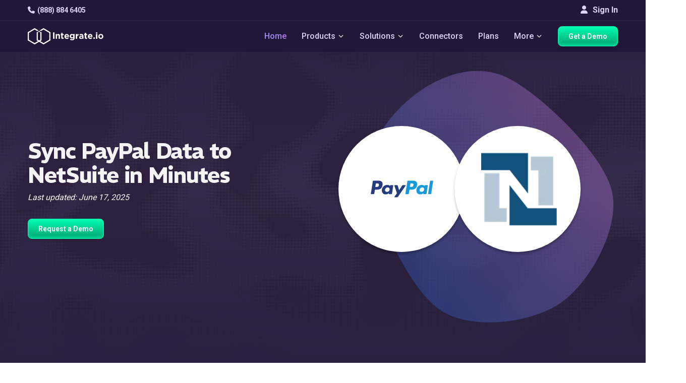

--- FILE ---
content_type: text/html
request_url: https://www.integrate.io/integrations/paypal/netsuite/
body_size: 22596
content:
<!DOCTYPE html>
<html
  lang="
    en
  "
  class="integrateio dark-theme "
>
  <head>
    <meta charset="utf-8" />
<meta http-equiv="X-UA-Compatible" content="IE=edge" />
<meta name="viewport" content="width=device-width, initial-scale=1" />

<title>
  Integrate.io | Integrate PayPal with NetSuite for Automated Data Sync
  
</title>

<meta name="description" content="Explore Integrate, best platform to connect PayPal with NetSuite for seamless data sync. No-code tools, automated workflows, real-time updates, and secure transfers." />
<meta name="author" content="" />
<meta name="copyright" content="2026 © Integrate.io Ltd. All rights reserved." />





  
    <link rel="alternate" hreflang="en" href="https://www.integrate.io/integrations/paypal/netsuite/" />
    <link rel="alternate" hreflang="x-default" href="https://www.integrate.io/integrations/paypal/netsuite/" />
  


<meta property="og:title" content="Integrate PayPal with NetSuite for Automated Data Sync" />
<meta property="og:type" content="website" />
<meta property="og:description" content="Explore Integrate, best platform to connect PayPal with NetSuite for seamless data sync. No-code tools, automated workflows, real-time updates, and secure transfers." />



  <meta
    property="og:image"
    content="https://res.cloudinary.com/hdxhd6yxt/image/upload/f_auto/v1744870418/og-images/new-og-image.png"
  />

<meta property="og:image:width" content="1200" />
<meta property="og:image:height" content="630" />
<meta property="og:url" content="https://www.integrate.io/integrations/paypal/netsuite/" />
<meta property="og:site_name" content="Integrate.io" />

<meta property="twitter:title" content="Integrate PayPal with NetSuite for Automated Data Sync" />
<meta property="twitter:type" content="website" />
<meta property="twitter:description" content="Explore Integrate, best platform to connect PayPal with NetSuite for seamless data sync. No-code tools, automated workflows, real-time updates, and secure transfers." />



  <meta
    property="twitter:image"
    content="https://res.cloudinary.com/hdxhd6yxt/image/upload/f_auto/v1744870418/og-images/new-og-image.png"
  />

<meta property="twitter:image:width" content="1200" />
<meta property="twitter:image:height" content="630" />
<meta property="twitter:url" content="https://www.integrate.io/integrations/paypal/netsuite/" />
<meta property="twitter:site_name" content="Integrate.io" />



<link rel="canonical" href="https://www.integrate.io/integrations/paypal/netsuite/" />


<link rel="preconnect" href="https://fonts.googleapis.com">
<link rel="preconnect" href="https://fonts.gstatic.com" crossorigin>
<link rel="preload" as="font" href="https://db.onlinewebfonts.com/t/3c11d9a02851f2c9e56efa0fab493e56.woff2" type="font/woff2" crossorigin>
<link rel="preload" as="font" href="https://fonts.googleapis.com/css2?family=REM&display=swap" type="font/woff2" crossorigin>
<link rel="preload" as="font" href="https://fonts.googleapis.com/css2?family=REM:wght@600&display=swap" type="font/woff2" crossorigin>
<link rel="preload" as="font" href="https://fonts.googleapis.com/css2?family=Roboto:wght@500&display=swap" type="font/woff2" crossorigin>

<script>
  (function(d) {
    var wf = d.createElement('script'), s = d.scripts[0];
    wf.src = 'https://ajax.googleapis.com/ajax/libs/webfont/1.6.26/webfont.js';
    wf.async = true;
    wf.onload = function() {
      WebFont.load({
        google: {
          families: [
            'Roboto:100,300,400,500,700',
            'REM:400,600,700'
          ]
        },
        timeout: 2000,
        active: function() {
          sessionStorage.setItem('fontsLoaded', true);
        }
      });
    };
    s.parentNode.insertBefore(wf, s);
  })(document);
</script>


<link rel="stylesheet" href="https://cdnjs.cloudflare.com/ajax/libs/font-awesome/6.4.0/css/all.min.css" 
      integrity="sha512-iecdLmaskl7CVkqkXNQ/ZH/XLlvWZOJyj7Yy7tcenmpD1ypASozpmT/E0iPtmFIB46ZmdtAc9eNBvH0H/ZpiBw==" 
      crossorigin="anonymous" referrerpolicy="no-referrer" />


<link
  href="https://www.integrate.io/images/apple-touch-icon-76.09abc9abebf66786bb0c7c785514c74f.png"
  rel="apple-touch-icon"
  sizes="76x76"
  type="image/png"
/>
<link
  href="https://www.integrate.io/images/apple-touch-icon-120.d180af25835e7722b0ddf2850289f80a.png"
  rel="apple-touch-icon"
  sizes="120x120"
  type="image/png"
/>
<link
  href="https://www.integrate.io/images/apple-touch-icon-152.b69d228ad4b13dee475d454b354aa54c.png"
  rel="apple-touch-icon"
  sizes="152x152"
  type="image/png"
/>
<link
  href="https://www.integrate.io/images/apple-touch-icon-180.219457bf4d9e63a31bfbbcb4e373ecf2.png"
  rel="apple-touch-icon"
  sizes="180x180"
  type="image/png"
/>
<link
  href="https://www.integrate.io/images/favicon.d10719395ff20be1cce5563681886992.ico"
  rel="icon"
  type="image/x-icon"
/>
<link
  href="https://www.integrate.io/images/favicon.d10719395ff20be1cce5563681886992.ico"
  rel="shortcut icon"
  type="image/x-icon"
/>
<link
  href="https://www.integrate.io/images/favicon.d93f48e2461f4e3c53615b6939c87a4e.png"
  rel="shortcut icon"
  type="image/png"
/>
<link rel="dns-prefetch" href="https://platform.twitter.com" />
<link rel="dns-prefetch" href="https://ajax.googleapis.com" />
<link rel="dns-prefetch" href="https://res.cloudinary.com" />
<link rel="dns-prefetch" href="https://cdn.buttercms.com" />
<link rel="dns-prefetch" href="https://cdn.segment.com" />
<link rel="dns-prefetch" href="https://connect.facebook.net" />
<link rel="dns-prefetch" href="https://www.google-analytics.com" />
<link rel="dns-prefetch" href="https://www.googletagmanager.com" />
<link rel="dns-prefetch" href="https://cdn.filestackcontent.com" />
<link rel="dns-prefetch" href="https://js.intercomcdn.com" />
<link rel="dns-prefetch" href="https://connect.facebook.net" />
<link rel="dns-prefetch" href="https://s.adroll.com" />
<link rel="dns-prefetch" href="https://www.clickcease.co" />

<script>
  (function (window) {
    var ie = -1;
    if (window.navigator.appName == "Microsoft Internet Explorer") {
      var ua = window.navigator.userAgent;
      var re = new RegExp("MSIE ([0-9]{1,}[\.0-9]{0,})");
      if (re.exec(ua) != null) ie = parseFloat(RegExp.$1);
    }
    if (ie > -1 && ie < 9) {
      var url = window.location.protocol + "//" + window.location.hostname + "/update-browser/";
      window.location = url;
    }
  })(window);
</script>

<script type="application/ld+json">
    {
      "@context": "http://schema.org",
      "@type": "WebPage",
      "name": "Integrate.io",
      "description" : "Integrate.io's data integration, ETL and ELT platform streamlines data processing and saves time. Allow your business to focus on insight instead of preparation.",
      "address": {
        "@type": "PostalAddress",
        "streetAddress": "353 Kearny Street",
        "addressLocality": "San Francisco",
        "addressRegion": "CA",
        "postalCode": "94108",
        "addressCountry": "United States"
      },
    
      "lastUpdated": "2025-06-17",
      "datePublished": "2025-06-17",
    
      "logo": "https://www.integrate.io/assets/favicon-d4e41a8dd08ed5d7d2812706ad70a41448f203038b7bc39d121820dacbc8c7be.png",
      "url": "https://www.integrate.io/",
      "sameAs": ["https:\/\/www.facebook.com\/integrate.io,https:\/\/www.linkedin.com\/company\/integrateio\/mycompany\/,https:\/\/twitter.com\/Integrateio,https:\/\/www.youtube.com\/channel\/UC2ZnX1ePwLx8rM2iXa6tjwQ,"],
      "contactPoint" : [{
        "@type" : "ContactPoint",
        "telephone" : "+1-415-670-9496",
        "email" : "info@integrate.io",
        "contactType" : "customer service"
      }]
    }
</script>



<meta name="viewport" content="width=device-width, initial-scale=1, maximum-scale=5" />






<script>!function () {var reb2b = window.reb2b = window.reb2b || []; if (reb2b.invoked) return;reb2b.invoked = true;reb2b.methods = ["identify", "collect"]; reb2b.factory = function (method) {return function () {var args = Array.prototype.slice.call(arguments); args.unshift(method);reb2b.push(args);return reb2b;};}; for (var i = 0; i < reb2b.methods.length; i++) {var key = reb2b.methods[i];reb2b[key] = reb2b.factory(key);} reb2b.load = function (key) {var script = document.createElement("script");script.type = "text/javascript";script.async = true; script.src = "https://s3-us-west-2.amazonaws.com/b2bjsstore/b/" + key + "/reb2b.js.gz"; var first = document.getElementsByTagName("script")[0]; first.parentNode.insertBefore(script, first);}; reb2b.SNIPPET_VERSION = "1.0.1";reb2b.load("Y46DJ4HDZ961");}();</script>


<meta name="facebook-domain-verification" content="fiy8i0xkggqvihymkypocj39iemi0h" />

<link rel="llms-guidelines" href="https://www.integrate.io/llms.txt" />


<script defer src="https://app.upvert.io/pixel/csfdkNJETv3hFfxRQs0ZgrYFSLI6OtQ"></script>

    
      


  
  
  
  
  <link rel="stylesheet" href="https://www.integrate.io/stylesheets/page-styles/style-integration.f472b907db712f9429daa1208d0b697c2b1c09b937837f4d75f539bcb11da9fb.css" />


    
  </head>

  <body
    style="background-image: url('https://www.integrate.io/images/tittle-background.66ea55a8a964fc637cb6d67276047217.svg');"
  >
    
      
        <svg width="0" height="0"  version="1.1" id="Layer_1" xmlns="http://www.w3.org/2000/svg">
  <symbol xmlns="http://www.w3.org/2000/svg" viewBox="0 0 29 29" xml:space="preserve" id="icon-arrow-down-thin">
    <path fill="none" stroke="#000" stroke-linecap="round" stroke-linejoin="round" stroke-miterlimit="10" stroke-width="2" d="M20.5 11.5l-6 6-6-6"/>
  </symbol>
  <symbol xmlns="http://www.w3.org/2000/svg" viewBox="0 0 29 29" xml:space="preserve" id="icon-arrow-down-thin-white">
    <path fill="none" stroke="#fff" stroke-linecap="round" stroke-linejoin="round" stroke-miterlimit="10" stroke-width="2" d="M20.5 11.5l-6 6-6-6"/>
  </symbol>
</svg>




<div class="main-nav-container navbar-fixed-top">
  <div class="navbar-top">
    <div class="container">
      <div class="navbar-top-left">
        <a
        class="navbar-item lighter"
        href="tel:+1 888-884-6405"
        data-track-event="click"
        data-category="Navigation"
        data-action="Phone"
        data-label="Phone - Top Nav"
        ><i class="fa fa-phone"></i>(888) 884 6405</a
      >
      </div>
      <div class="navbar-top-right">
      
        <a href="https://dashboard.integrate.io/auth/login" class="btn signin-button" type="button"><i class="fa fa-user"></i> Sign In</a>
      </div>
  </div>
  </div>
  <nav class="navbar container">
    <button
      aria-label="mobile navigation button"
      type="button"
      class="mobile-icon"
      onclick="openMobileNavigation()"
      id="mobile-icon"
    >
      <span></span>
    </button>

    <img
      src="https://www.integrate.io/images/logo-white.1f703316cafb6585b7b152f2d5efc28a.svg"
      alt="Integrate.io"
      class="mobile-logo"
      width="300"
      height="40"
    />
    <ul  class="nav-container">
      <li class="navbar-item-container">
        <a
          class="navbar-brand"
          data-track-event="click"
          data-category="Navigation"
          data-action="Home"
          data-label="Logo - Top Nav"
          href="https://www.integrate.io/"
        >
          <img
            class="logo"
            alt="Integrate.io"
            width="192"
            height="70"
            src="https://www.integrate.io/images/logo-white.1f703316cafb6585b7b152f2d5efc28a.svg"
          />
        </a>
      </li>
     
    </ul>
    <ul id="nav-container" class="nav-container">
      <li class="navbar-item-container">
        <a
          class="navbar-item highlighted"
          href="https://www.integrate.io/"
          data-track-event="click"
          data-category="Navigation"
          data-action="Home"
          data-label="Home - Top Nav"
          >Home</a
        >
      </li>
      
      
      <li class="navbar-item-container">
        <span class="navbar-item" class="navbar-item"
        >Products
          <svg class="icon icon-dropdown dark">
            <use xlink:href="#icon-arrow-down-thin-white"></use>
          </svg>

          <svg class="icon icon-dropdown white">
            <use xlink:href="#icon-arrow-down-thin-white"></use>
          </svg>
        </span>
        <div class="dropdown-content center">
          <div class="dropdown-container wider products-dropdown">
            <a href="https://www.integrate.io/solutions/salesforce-team/" class="dropdown-list in-row link">
              <div class="dropdown-list-icons">
                <i class="fa fa-file"></i>
                <i class="fa fa-arrow-right"></i>
                <svg xmlns="http://www.w3.org/2000/svg" width="22" height="15" viewBox="0 0 22 15" fill="none" class="icon-products-menu salesforce">
                  <path d="M9.75 6.6875H8.9375C8.96875 6.53125 9.03125 6.25 9.375 6.25C9.5625 6.25 9.75 6.375 9.75 6.6875ZM14.0312 6.25C14.0625 6.25 14.4688 6.1875 14.4688 6.875C14.4688 7.09375 14.4375 7.5 14.0312 7.5C14.0312 7.5 13.5938 7.5625 13.5938 6.875C13.5938 6.1875 14.0312 6.25 14.0312 6.25ZM6.4375 7C6.5625 6.875 6.90625 6.90625 7.09375 6.9375V7.46875C6.90625 7.5 6.59375 7.5625 6.4375 7.4375C6.40625 7.40625 6.34375 7.375 6.34375 7.21875C6.34375 7.125 6.375 7.0625 6.4375 7ZM22 6.25C22 9 19.5 11.0938 16.8125 10.5312C16.25 11.5625 14.5938 12.75 12.6875 11.8438C11.4062 14.8438 7.125 14.7188 6 11.6562C2.25 12.4062 0.40625 7.34375 3.65625 5.4375C2.5625 2.96875 4.375 0 7.21875 0C8.46875 0.03125 9.59375 0.625 10.3125 1.53125C10.9375 0.875 11.8438 0.4375 12.8438 0.4375C14.1562 0.4375 15.3125 1.1875 15.9375 2.28125C18.8438 1 22 3.15625 22 6.25ZM5.75 7.25C5.75 6.90625 5.375 6.78125 5.1875 6.71875C5.03125 6.65625 4.78125 6.625 4.78125 6.4375C4.78125 6.15625 5.3125 6.25 5.5625 6.375C5.5625 6.375 5.59375 6.40625 5.59375 6.375C5.625 6.34375 5.6875 6.15625 5.6875 6.125C5.6875 6.09375 5.6875 6.09375 5.65625 6.09375C5.28125 5.84375 4.40625 5.8125 4.40625 6.5C4.40625 6.875 4.75 6.96875 4.96875 7.03125C5.09375 7.0625 5.375 7.125 5.375 7.28125C5.375 7.40625 5.25 7.53125 5.09375 7.53125C4.84375 7.53125 4.65625 7.4375 4.5 7.3125C4.46875 7.3125 4.4375 7.28125 4.4375 7.34375L4.375 7.5625C4.34375 7.59375 4.375 7.625 4.375 7.625C4.40625 7.65625 4.6875 7.8125 5.09375 7.8125C5.5 7.8125 5.75 7.59375 5.75 7.25ZM6.75 5.9375C6.4375 5.9375 6.15625 6.03125 6.09375 6.09375C6.0625 6.09375 6.0625 6.09375 6.0625 6.125L6.15625 6.34375C6.15625 6.375 6.15625 6.375 6.1875 6.375C6.21875 6.375 6.40625 6.25 6.71875 6.25C6.84375 6.25 6.9375 6.28125 7 6.3125C7.125 6.40625 7.09375 6.59375 7.09375 6.65625C6.9375 6.65625 6.5 6.5625 6.1875 6.78125C6.03125 6.875 5.9375 7.03125 5.9375 7.21875C5.9375 7.21875 5.9375 7.21875 5.96875 7.21875C5.96875 7.40625 6 7.5625 6.15625 7.6875C6.53125 7.9375 7.28125 7.75 7.34375 7.71875C7.40625 7.71875 7.46875 7.6875 7.46875 7.65625V6.59375C7.46875 6.46875 7.46875 5.9375 6.75 5.9375ZM8.21875 5.28125C8.21875 5.25 8.1875 5.25 8.15625 5.25H7.875C7.84375 5.25 7.84375 5.25 7.84375 5.25C7.84375 5.25 7.8125 5.25 7.8125 5.28125V7.75L7.84375 7.78125C7.84375 7.78125 7.84375 7.78125 7.875 7.78125H8.15625C8.1875 7.78125 8.21875 7.75 8.21875 7.75V5.28125ZM9.9375 6.1875C9.875 6.09375 9.71875 5.9375 9.40625 5.9375C9.28125 5.9375 8.9375 5.9375 8.75 6.21875C8.5625 6.46875 8.53125 6.78125 8.53125 6.875C8.53125 7 8.53125 7.34375 8.75 7.5625C8.84375 7.65625 9.03125 7.8125 9.46875 7.8125C9.8125 7.8125 10 7.75 10.0625 7.6875C10.0625 7.6875 10.0625 7.65625 10.0625 7.625L10 7.40625C9.96875 7.40625 9.96875 7.40625 9.96875 7.40625C9.9375 7.40625 9.9375 7.40625 9.9375 7.40625C9.875 7.4375 9.75 7.5 9.46875 7.5C8.9375 7.5 8.9375 7.03125 8.9375 6.96875H10.0938C10.125 6.96875 10.125 6.9375 10.125 6.9375C10.125 6.9375 10.1875 6.46875 9.9375 6.1875ZM11.0938 7.8125C11.5 7.8125 11.75 7.59375 11.75 7.25C11.75 6.875 11.4062 6.78125 11.1875 6.71875C11.0625 6.65625 10.7812 6.625 10.7812 6.4375C10.7812 6.3125 10.875 6.25 11.0625 6.25C11.25 6.25 11.4062 6.28125 11.5625 6.375C11.7188 6.46875 11.5938 6.40625 11.625 6.375C11.625 6.34375 11.6875 6.15625 11.6875 6.125H11.7188C11.7188 6.09375 11.6875 6.09375 11.6875 6.09375C11.4375 5.9375 11.1562 5.9375 11.0625 5.9375C10.6875 5.9375 10.4062 6.15625 10.4062 6.5C10.4062 6.875 10.7812 6.96875 10.9688 7.03125C11.1562 7.09375 11.375 7.125 11.375 7.28125C11.375 7.40625 11.2812 7.5 11.0938 7.5C10.875 7.5 10.6562 7.4375 10.5 7.3125C10.5 7.3125 10.5 7.3125 10.4688 7.3125C10.4688 7.3125 10.4375 7.3125 10.4375 7.34375L10.375 7.5625C10.3438 7.59375 10.375 7.625 10.375 7.625C10.4375 7.65625 10.7188 7.8125 11.0938 7.8125ZM13.1562 6C13.1562 6 13.125 5.96875 13.0938 5.96875H12.75C12.75 5.96875 12.7812 5.6875 12.875 5.59375C13 5.46875 13.25 5.53125 13.25 5.53125C13.2812 5.5625 13.3125 5.53125 13.3125 5.53125L13.4062 5.28125C13.4062 5.25 13.4062 5.25 13.375 5.25C13.2188 5.1875 12.8438 5.15625 12.625 5.375C12.4375 5.53125 12.4062 5.8125 12.375 5.96875H12.0938L12.0625 6L12.0312 6.25C12.0312 6.28125 12.0312 6.28125 12.0625 6.28125H12.3125C12.0625 7.78125 12.0312 7.875 12 8.03125C11.9688 8.15625 11.9062 8.25 11.8125 8.28125C11.8125 8.28125 11.6875 8.3125 11.5 8.25C11.5 8.25 11.4688 8.25 11.4688 8.28125C11.4688 8.3125 11.375 8.5 11.375 8.53125C11.375 8.53125 11.375 8.5625 11.4062 8.5625C11.5625 8.625 11.8125 8.625 11.9375 8.5625C12.1562 8.5 12.25 8.3125 12.3125 8.15625C12.4062 7.90625 12.4062 7.84375 12.6875 6.28125H13.0625C13.0938 6.28125 13.0938 6.28125 13.0938 6.25L13.1562 6ZM14.8125 6.5C14.7812 6.46875 14.6562 5.9375 14.0312 5.9375C13.5625 5.9375 13.3125 6.25 13.25 6.5C13.2188 6.59375 13.125 6.9375 13.25 7.25C13.25 7.25 13.375 7.8125 14.0312 7.8125C14.5 7.8125 14.75 7.53125 14.8125 7.25C14.9062 6.9375 14.8438 6.59375 14.8125 6.5ZM16.2188 6C16.0625 5.9375 15.7188 5.9375 15.5312 6.15625V6.03125C15.5312 6 15.5312 6 15.5 6H15.2188C15.1875 6 15.1875 6 15.1875 6.03125V7.75C15.1875 7.78125 15.1875 7.78125 15.2188 7.78125H15.5C15.5312 7.78125 15.5625 7.78125 15.5625 7.75V6.875C15.5625 6.78125 15.5625 6.53125 15.6875 6.40625C15.8438 6.25 16.0625 6.3125 16.0938 6.3125C16.125 6.3125 16.1562 6.3125 16.1562 6.28125C16.1875 6.21875 16.2188 6.125 16.25 6.03125C16.25 6 16.25 6 16.2188 6ZM17.6875 7.6875L17.625 7.46875C17.625 7.40625 17.5938 7.4375 17.5938 7.4375C17.4375 7.5 17.2812 7.5 17.2188 7.5C17.0938 7.5 16.6875 7.46875 16.6875 6.875C16.6875 6.6875 16.75 6.25 17.2188 6.25C17.2188 6.25 17.2188 6.25 17.25 6.25C17.3438 6.25 17.4688 6.28125 17.5625 6.3125C17.6875 6.34375 17.5938 6.3125 17.5938 6.28125C17.625 6.21875 17.6562 6.15625 17.6875 6.0625C17.6875 6.03125 17.6562 6.03125 17.6562 6.03125C17.3125 5.90625 16.9688 5.9375 16.7812 6.03125C16.75 6.03125 16.2812 6.21875 16.2812 6.875C16.2812 6.96875 16.2812 7.8125 17.1875 7.8125C17.375 7.8125 17.5312 7.78125 17.6875 7.71875C17.6875 7.71875 17.6875 7.71875 17.6875 7.6875ZM19.375 6.4375C19.3438 6.34375 19.2188 5.9375 18.6875 5.9375C18.1875 5.9375 17.9375 6.25 17.875 6.53125C17.8438 6.625 17.8125 6.75 17.8125 6.875C17.8125 7.6875 18.4062 7.8125 18.75 7.8125C19.0938 7.8125 19.2812 7.75 19.3438 7.6875C19.3438 7.6875 19.375 7.65625 19.3438 7.625L19.2812 7.40625H19.25H19.2188C19.1562 7.4375 19.0312 7.5 18.75 7.5C18.2188 7.5 18.2188 7.03125 18.2188 6.96875H19.375C19.4062 6.96875 19.4062 6.9375 19.4062 6.9375C19.4062 6.9375 19.4375 6.71875 19.375 6.4375ZM18.6562 6.25C18.8125 6.25 19.0312 6.3125 19.0625 6.6875H18.2188C18.25 6.53125 18.3125 6.25 18.6562 6.25Z" fill="white"/>
                  </svg>
              </div>

              <div class="dropdown-list-title">
                Salesforce Sync
              </div>

              <div class="dropdown-list-description">
                Transform and load enriched data into Salesforce. Easier than MuleSoft, more powerful than Data Loader.
              </div>

              <div  class="dropdown-list-link">
                Learn More
                <i class="fa fa-angle-double-right"></i>
              </div>
            </a>
            <a href="https://www.integrate.io/product/etl/" class="dropdown-list in-row link">
              <div class="dropdown-list-icons">
                <i class="fa fa-code-branch"></i>
                <i class="fa fa-arrow-right"></i>
                <svg xmlns="http://www.w3.org/2000/svg" width="19" height="18" viewBox="0 0 19 18" fill="none" class="icon-products-menu">
                  <path d="M3.14372 13.4595L6.87166 11.3059C7.39538 11.0043 8.06511 11.1837 8.36823 11.7074C8.48568 11.9137 8.5317 12.1407 8.50948 12.3612V16.5701C8.50948 17.1715 8.02067 17.6604 7.4176 17.6604C6.81612 17.6604 6.32731 17.1715 6.32731 16.5701V14.1498L4.23878 15.356C3.71506 15.6591 3.04374 15.4782 2.7422 14.9545C2.43908 14.4307 2.61841 13.761 3.14372 13.4595Z" fill="white"/>
                  <path d="M12.4152 8.84448C12.4089 8.45566 12.6136 8.09381 12.9501 7.89861L16.678 5.74659C16.8399 5.65296 17.0256 5.60376 17.2113 5.60376C17.5937 5.60376 17.9492 5.80849 18.1397 6.13859C18.4349 6.64961 18.2587 7.30506 17.7477 7.60025L15.5988 8.83972L17.7477 10.0808C17.9952 10.2236 18.173 10.4537 18.246 10.7299C18.3206 11.006 18.2825 11.2949 18.1397 11.5424C17.9492 11.8725 17.5937 12.0773 17.2128 12.0773C17.0256 12.0773 16.8399 12.0281 16.678 11.9344L12.9501 9.78242C12.6168 9.5888 12.4121 9.23013 12.4152 8.84448Z" fill="white"/>
                  <path d="M15.8321 4.22151L12.1041 6.37352C11.6693 6.62586 11.1329 6.54334 10.7901 6.20847C10.5726 6.00851 10.4377 5.72284 10.4377 5.40544V1.09188C10.4377 0.488806 10.9265 0 11.528 0C12.1311 0 12.6199 0.488806 12.6199 1.09188V3.54702L14.737 2.325C15.2607 2.02188 15.9305 2.20121 16.2336 2.72494C16.5367 3.24866 16.3558 3.91838 15.8321 4.22151Z" fill="white"/>
                  <path d="M7.44953 9.01927C7.44953 9.1018 7.49714 9.21606 7.55586 9.27637L9.03338 10.7539C9.0921 10.8126 9.20796 10.8602 9.29048 10.8602H9.66661C9.74914 10.8602 9.86499 10.8126 9.92371 10.7539L11.4028 9.27637C11.4615 9.21606 11.5092 9.1018 11.5092 9.01927V8.64314C11.5092 8.55903 11.4615 8.44476 11.4028 8.38604L9.92371 6.90693C9.86499 6.84821 9.74914 6.8006 9.66661 6.8006H9.29048C9.20796 6.8006 9.0921 6.84821 9.03338 6.90693L7.55586 8.38604C7.49714 8.44476 7.44953 8.55903 7.44953 8.64314V9.01927ZM8.76835 8.83835V8.82248C8.76835 8.76217 8.80326 8.67806 8.84611 8.63362L9.28255 8.19877C9.3254 8.15434 9.40951 8.11942 9.47141 8.11942H9.48728C9.54758 8.11942 9.6317 8.15434 9.67613 8.19877L10.111 8.63362C10.1538 8.67647 10.1887 8.76058 10.1887 8.82248V8.83835C10.1887 8.90024 10.1538 8.98436 10.111 9.02721L9.67613 9.46364C9.6317 9.50649 9.54758 9.5414 9.48728 9.5414H9.47141C9.40951 9.5414 9.3254 9.50649 9.28255 9.46364L8.84611 9.02721C8.80326 8.98436 8.76835 8.90024 8.76835 8.83835Z" fill="white"/>
                  <path d="M6.87173 6.37352L3.14379 4.22151C2.62007 3.91997 2.43915 3.24866 2.74227 2.72494C3.0454 2.20121 3.71512 2.02188 4.23884 2.325L6.32738 3.53115V1.09188C6.32738 0.488806 6.81619 0 7.41767 0C8.02074 0 8.50955 0.488806 8.50955 1.09188V5.31973C8.53018 5.53874 8.48733 5.76728 8.3683 5.97359C8.06518 6.49731 7.39545 6.67665 6.87173 6.37352Z" fill="white"/>
                  <path d="M11.3566 11.1789C11.6042 11.1313 11.8692 11.1709 12.1041 11.3058L15.8321 13.4594C16.3558 13.761 16.5367 14.4307 16.2336 14.9544C15.9305 15.4797 15.2607 15.6591 14.737 15.3559L12.6199 14.1339V16.57C12.6199 17.1715 12.1311 17.6603 11.528 17.6603C10.9265 17.6603 10.4377 17.1715 10.4377 16.57V12.2565C10.4377 11.7121 10.8361 11.2614 11.3566 11.1789Z" fill="white"/>
                  <path d="M0.813994 6.12592C1.11553 5.60062 1.78685 5.42128 2.31057 5.7244L6.03851 7.87642C6.39559 8.08274 6.59238 8.46045 6.58603 8.84451C6.58921 9.22699 6.39241 9.59994 6.03851 9.80308L2.31057 11.9567C1.78685 12.2582 1.11712 12.0789 0.813994 11.5552C0.51087 11.0314 0.691793 10.3617 1.21551 10.0586L3.32627 8.83975L1.21551 7.62091C0.690207 7.31937 0.51087 6.64965 0.813994 6.12592Z" fill="white"/>
                  </svg>
              </div>

              <div class="dropdown-list-title">
                Transform &amp; Sync
              </div>

              <div class="dropdown-list-description">
                Build low-code pipelines to load and transform data from any source. Accelerate your path to analytics-ready data.
              </div>

              <div class="dropdown-list-link">
                Learn More
                <i class="fa fa-angle-double-right"></i>
              </div>
            </a>
            <a href="https://www.integrate.io/product/cdc/" class="dropdown-list in-row link">
              <div class="dropdown-list-icons">
                <i class="fa fa-database"></i>
                <i class="fa fa-arrow-right"></i>
                <svg xmlns="http://www.w3.org/2000/svg" width="16" height="18" viewBox="0 0 16 18" fill="none" class="icon-products-menu">
                  <path d="M8.44995 13.3282L14.75 14.8674V2.75861L8.44995 4.29782V13.3282Z" fill="#969696"/>
                  <path d="M14.7499 2.75861L15.9499 3.37429V14.2517L14.7499 14.8674V2.75861ZM8.4499 13.3282L2.1499 14.8674V2.75861L8.4499 4.29782V13.3282Z" fill="white"/>
                  <path d="M2.14995 2.75861L0.949951 3.37429V14.2517L2.14995 14.8674V2.75861Z" fill="#969696"/>
                  <path d="M10.0503 17.3302L12.4503 16.0988V1.56157L10.0503 0.3302L9.31653 8.40275L10.0503 17.3302Z" fill="white"/>
                  <path d="M6.84959 17.3302L4.44958 16.0988V1.56157L6.84959 0.3302L7.58333 8.40275L6.84959 17.3302Z" fill="#969696"/>
                  <path d="M6.84961 0.3302H10.0827V17.2959H6.84961V0.3302Z" fill="#D0D0D0"/>
                  </svg>
              </div>

              <div class="dropdown-list-title">
                Database Replication
              </div>

              <div class="dropdown-list-description">
                Effortlessly replicate to your data warehouse with sub 60-second latency. Power real-time dashboards & AI/ML initiatives.
              </div>

              <div class="dropdown-list-link">
                Learn More
                <i class="fa fa-angle-double-right"></i>
              </div>
            </a>
            <a href="https://www.integrate.io/solutions/file-data-preparation/" class="dropdown-list in-row link">
              <div class="dropdown-list-icons">
                <i class="fa fa-file-text"></i>
                <i class="fa fa-arrow-right"></i>
                <i class="fa fa-file-import"></i>
              </div>

              <div class="dropdown-list-title">
                File Prep &amp; Delivery
              </div>

              <div class="dropdown-list-description">
                Automate the chaos of file-based workflows. From SFTP & Excel to clean, transformed outputs.
              </div>

              <div class="dropdown-list-link">
                Learn More
                <i class="fa fa-angle-double-right"></i>
              </div>
            </a>
          </div>
        </div>
      </li>
      
      
      <li class="navbar-item-container">
        <span class="navbar-item" class="navbar-item"
        >Solutions
          <svg class="icon icon-dropdown dark">
            <use xlink:href="#icon-arrow-down-thin-white"></use>
          </svg>

          <svg class="icon icon-dropdown white">
            <use xlink:href="#icon-arrow-down-thin-white"></use>
          </svg>
        </span>
        <div class="dropdown-content center">
          <div class="dropdown-container wider">
            <a href="https://www.integrate.io/solutions/superpowers/" class="dropdown-list in-row link">
              <div class="dropdown-list-title">
                Our Superpowers
              </div>

              <div class="dropdown-list-description">
                It’s time consuming trying to understand what each platform’s strengths are. <br> <br>Here are ours on a plate.
              </div>

              <div  class="dropdown-list-link">
                Learn More
                <i class="fa fa-angle-right"></i>
              </div>
            </a>
            <div class="dropdown-list in-row">
              <a href="/solutions/?id=initiative" class="dropdown-list-title">
                Initiative
              </a>

              <div class="">
              <a
                      href="https://www.integrate.io/solutions/salesforce-team/"
                      data-track-event="click"
                      data-category="Navigation"
                      data-action="Solutions"
                      data-label="Salesforce Team - Top Nav"
                      class="list-item"
              >
                <div class="list-item-link"><i class="fa fa-cloud"></i>Loading Data to Salesforce</div>
              </a>
              <a
                      href="https://www.integrate.io/solutions/sftp/"
                      data-track-event="click"
                      data-category="Navigation"
                      data-action="Solutions"
                      data-label="SFTP - Top Nav"
                      class="list-item"
              >
                <div class="list-item-link"><i class="fa fa-database"></i>B2B Data Sharing</div>
              </a>
              <a
                      href="https://www.integrate.io/solutions/file-data-preparation/"
                      
                      data-track-event="click"
                      data-category="Navigation"
                      data-action="Solutions"
                      data-label="File Data Preparation - Top Nav"
                      class="list-item"
              >
                <div class="list-item-link"><i class="fa fa-table"></i>File Data Preparation</div>
              </a>
              <a
                      href="https://www.integrate.io/product/cdc/"
                      data-track-event="click"
                      data-category="Navigation"
                      data-action="Solutions"
                      data-label="CDC - Top Nav"
                      class="list-item"
              >
                <div class="list-item-link"><i class="fa fa-border-none"></i>Power Data Products</div>
              </a>
              </div>

              <a href="/solutions/?id=initiative" class="dropdown-list-link">
                See All Initiatives
                <i class="fa fa-angle-right"></i>
              </a>
            </div>
            <div class="dropdown-list in-row">
              <a href="/solutions/?id=industry" class="dropdown-list-title">
                Industry
              </a>

              <div class="">
                <a
                      href="https://www.integrate.io/solutions/employee-benefits/"
                      data-track-event="click"
                      data-category="Navigation"
                      data-action="Solutions"
                      data-label="Employee Benefits - Top Nav"
                      class="list-item"
              >
                <div class="list-item-link"><i class="fa fa-users"></i>Employee Benefits</div>
              </a>

              <a
                      href="https://www.integrate.io/solutions/manufacturing/"
                      data-track-event="click"
                      data-category="Navigation"
                      data-action="Solutions"
                      data-label="Manufacturing - Top Nav"
                      class="list-item"
              >
                <div class="list-item-link"><i class="fa fa-cogs"></i>Manufacturing</div>
              </a>

              <a
                      href="https://www.integrate.io/solutions/healthcare/"
                      data-track-event="click"
                      data-category="Navigation"
                      data-action="Solutions"
                      data-label="Healthcare - Top Nav"
                      class="list-item"
              >
                <div class="list-item-link"><i class="fa fa-medkit"></i>Healthcare</div>
              </a>

              <a
                      href="https://www.integrate.io/solutions/financial-services/"
                      data-track-event="click"
                      data-category="Navigation"
                      data-action="Solutions"
                      data-label="Financial Services - Top Nav"
                      class="list-item"
              >
                <div class="list-item-link"><i class="fa fa-dollar-sign"></i>Financial Services</div>
              </a>
              </div>

              <a href="/solutions/?id=industry" class="dropdown-list-link">
                See All Industries
                <i class="fa fa-angle-right"></i>
              </a>
            </div>
            <a href="https://www.integrate.io/solutions/ai/" class="dropdown-list in-row link">

              <div class="dropdown-list-title">
                Integrate.io AI
              </div>

              <div class="dropdown-list-description">
                Bring AI to every step of your data process: prepare your data, apply models at scale, access GPU power instantly, and create pipelines with simple prompts.
              </div>

              <div class="dropdown-list-link">
                Learn More
                <i class="fa fa-angle-right"></i>
              </div>
            </a>
          </div>
        </div>
      </li>
      
      <li class="navbar-item-container">
        <a
          class="navbar-item"
          
          href="https://www.integrate.io/integrations/"
          data-track-event="click"
          data-category="Navigation"
          data-action="Connectors"
          data-label="Connectors - Top Nav"
          >Connectors</a
        >
      </li>
      <li class="navbar-item-container">
        <a
          class="navbar-item"
          
          href="https://www.integrate.io/pricing/"
          data-track-event="click"
          data-category="Navigation"
          data-action="Pricing"
          data-label="Pricing - Top Nav"
          >Plans</a
        >
      </li>
      <li class="navbar-item-container">
        <span class="navbar-item"
          >More
          <svg class="icon icon-dropdown dark">
            <use xlink:href="#icon-arrow-down-thin-white"></use>
          </svg>

          <svg class="icon icon-dropdown white">
            <use xlink:href="#icon-arrow-down-thin-white"></use>
          </svg>
        </span>
        <div class="dropdown-content">
          <div class="dropdown-container">
            <div class="dropdown-list">
              <a
                class="list-item with-padding"
                href="https://www.integrate.io/blog/"
                data-track-event="click"
                data-category="Navigation"
                data-action="Resources"
                data-label="Resources Blog - Top Nav"
              >
                <div class="list-item-link"><i class="fa fa-pen"></i>Blog</div>
              </a>
              <a
                class="list-item with-padding"
                
                href="https://www.integrate.io/compare/"
                data-track-event="click"
                data-category="Navigation"
                data-action="Resources"
                data-label="Resources Compare - Top Nav"
              >
                <div class="list-item-link"><i class="fa fa-arrows-h"></i>Compare Us</div>
              </a>
              <a
                class="list-item with-padding"
                href="https://www.integrate.io/support/"
                data-track-event="click"
                data-category="Navigation"
                data-action="Resources"
                data-label="Resources Support - Top Nav"
              >
                <div class="list-item-link"><i class="fa fa-headset"></i>Support &amp; Resources</div>
              </a>
              <a
                class="list-item with-padding"
                href="https://www.integrate.io/security/"
                data-track-event="click"
                data-category="Navigation"
                data-action="Resources"
                data-label="Resources security - Top Nav"
              >
                <div class="list-item-link"><i class="fa fa-shield"></i>Security</div>
              </a>
              <a
                class="list-item with-padding"
                
                href="https://www.integrate.io/case-studies/"
                data-track-event="click"
                data-category="Navigation"
                data-action="Resources"
                data-label="Resources Customers - Top Nav"
              >
                <div class="list-item-link"><i class="fa fa-book"></i>Case Studies</div>
              </a>
              <a
                class="list-item with-padding"
                
                href="https://www.integrate.io/books-and-guides/"
                data-track-event="click"
                data-category="Navigation"
                data-action="Resources"
                data-label="Resources Whitepapers - Top Nav"
              >
                <div class="list-item-link"><i class="fa fa-file"></i>White Papers</div>
              </a>
              <a
                class="list-item with-padding"
                
                href="/webinars/"
                
                
                data-track-event="click"
                data-category="Navigation"
                data-action="Resources"
                data-label="Resources Webinars - Top Nav"
              >
                <div class="list-item-link"><i class="fa fa-video"></i>Webinars</div>
              </a>
              <a
                class="list-item with-padding"
                href="/support/#documentation"
                
                
                data-track-event="click"
                data-category="Navigation"
                data-action="Resources"
                data-label="Resources Documentation - Top Nav"
              >
                <div class="list-item-link"><i class="fa fa-code"></i>Documentation</div>
              </a>
              <a
                class="list-item with-padding"
                
                href="https://www.integrate.io/about/"
                data-track-event="click"
                data-category="Navigation"
                data-action="Resources"
                data-label="Resources Books and Guides - Top Nav"
              >
                <div class="list-item-link"><i class="fa fa-building"></i>About</div>
              </a>
            </div>
          </div>
        </div>
      </li>

      <li class="navbar-item-container contact-item">
        <span class="navbar-item"
          >Contact
          <svg class="icon icon-dropdown dark">
            <use xlink:href="#icon-arrow-down-thin-white"></use>
          </svg>

          <svg class="icon icon-dropdown white">
            <use xlink:href="#icon-arrow-down-thin-white"></use>
          </svg>
        </span>
        <div class="dropdown-content">
          <div class="dropdown-container">
            <div class="dropdown-list">
              <a
              class="navbar-item lighter"
              href="tel:+1 888-884-6405"
              data-track-event="click"
              data-category="Navigation"
              data-action="Phone"
              data-label="Phone - Top Nav"
              ><i class="fa fa-phone"></i>(888) 884 6405</a
            >
              </div>
            </div>
        </div>
      </li>

      <li class="navbar-item-container navbar-item-container-button">
        <div class="hs-web-interactive-inline" style="" data-hubspot-wrapper-cta-id="195702901924"> 
          <a href="https://cta-service-cms2.hubspot.com/web-interactives/public/v1/track/click?encryptedPayload=AVxigLKsAG1tLawu4sZUWP7rUq39TAeXDq8OWlaFnlzUy1k19d5L05N5N3374RVNgXIlfqY1M9QF6pBSoigQRzYTtwUvQopXB2G%2FL110SEV%2FTpdRVERnVsudzgqJZxmpVkG6WeVhIQVIC1%2BCJbFxuZuyZZhvZGLnxCw5VNxTLD7%2FjzO7&amp;portalId=21536301" class="hs-inline-web-interactive-195702901924 btn btn-primary get-started-button  " data-hubspot-cta-id="195702901924"> Get a Demo </a> 
         </div>
        
      </li>
    </ul>
  </nav>
</div>



      
    


    <div id="main" role="main" class="">
      

  
  
  
  
  
  
  
    
  
  
    
  
  
    
  

  
  
  
  
  
  
  
  
  
  

  
  

  <div class="new-homepage dark">
    <header
      class="title-container integration-title-container integration-pair-container "
    >
      <div class="container">
        <div class="text-container">
          
          <h1 class="title" style="font-size: 43px">
            Sync PayPal Data to NetSuite in Minutes
          </h1>
          <div class="last-updated">Last updated: June 17, 2025</div>
          <h3></h3>
          <div class="signup-form product first-one">
            <a
              href="https://www.integrate.io/demo/"
              class="btn btn-info integrateio-btn"
              data-track-event="cta_click"
              data-category="CTA Integration Pair"
              data-action="Book Demo Click"
              data-label="PayPal to NetSuite 1"
              >Request a Demo</a
            >
          </div>
        </div>

        
          <img
            src="https://www.integrate.io/images/hero_image_integration_background.cf0d610dce86433bd109b685a4188ca7.svg"
            class="hero-image hide-mobile background hide-light"
            alt="Ensure Data Quality"
          />

          <div class="integration-image-container pair-integration-image-container">
            <div class="circle-background-1"></div>
            <div class="circle-background-2"></div>
            <img
              alt="PayPal"
              class="integration-image-integration source-integration"
              src="https://res.cloudinary.com/hdxhd6yxt/image/upload/f_auto/c_pad,h_150,w_150/f_auto/v1661757272/integrations/paypal.png"
            />
            <div class="integration-image-plus hide-mobile">+</div>
            <img
              alt="NetSuite"
              class="integration-image-integration destination-integration"
              src="https://res.cloudinary.com/hdxhd6yxt/image/upload/f_auto/c_pad,h_150,w_150/f_auto/v1523347307/integrations/netsuite.png"
            />
          </div>
        
      </div>
    </header>

    <div class="integration-skip-to-content link" onclick="scrollToTargetAdjusted('main-content')">Skip to main content</div>

    <div class="container-fluid new-home-customers">
    <ul class="customers-strip">
          <li class="customer-logo-wrapper">
              <img src="https://www.integrate.io/images/customer_logos/icon-philips.2537ef3984d950c187a6e1c0474713d5.svg" loading="eager" alt="philips logo" class="customer-logo philips" />
              <div class="since-date">
                Customer Since: <br> May, 2023
              </div>
          </li>
          <li class="customer-logo-wrapper">
              <img src="https://www.integrate.io/images/customer_logos/icon-cat.a44443b379b16089f5e36caf0ab0293f.svg" loading="eager" alt="caterpillar logo" class="customer-logo" />
              <div class="since-date">
                Customer Since: <br> July, 2018
              </div>
          </li>
          <li class="customer-logo-wrapper">
            <a class="case-study-link" href="https://www.integrate.io/case-studies/unlocking-efficiency-how-dpd-uk-automated-salesforce-data-integration/">Case Study <i class="fa fa-arrow-right"></i></a>
              <img src="https://www.integrate.io/images/customer_logos/icon-dpd.48344032b898100024bf7b0befd39eb8.svg" loading="eager" alt="dpd logo" class="customer-logo"  />
              <div class="since-date">
                Customer Since: <br> August, 2019
              </div>
          </li>
          <li class="customer-logo-wrapper">
              <img src="https://www.integrate.io/images/customer_logos/icon-7-11.093eb9615d84e35d6b4e8dadc2147045.svg" loading="eager" alt="7-11 logo" class="customer-logo"   />
              <div class="since-date">
                Customer Since: <br> November, 2017
              </div>
          </li>
          <li class="customer-logo-wrapper">
              <img src="https://www.integrate.io/images/customer_logos/icon-samsung.22bd0b493a86fec0ba03a2e4df046077.svg" loading="eager" alt="samsung logo" class="customer-logo" />
              <div class="since-date">
                Customer Since: <br> December, 2021
              </div>
          </li>

          <li class="customer-logo-wrapper">
            <a class="case-study-link" href="https://www.integrate.io/case-studies/closing-the-gap-how-the-boston-red-sox-moved-data-8x-faster-and-increased-conversions-by-15/">Case Study <i class="fa fa-arrow-right"></i></a>
            <picture>
              <source
                srcset="
                  https://www.integrate.io/images/customer_logos/icon-boston-red-sox.8e022da7375e701a356acfda43960e4e.webp
                "
                type="image/webp"
              />
              <img
                src="https://www.integrate.io/images/customer_logos/icon-boston-red-sox.b74c524403897d1b2f3163ef23f480d7.png"
                loading="eager" alt="boston red sox logo" class="customer-logo boston-red-sox"
              />
            </picture>
              <div class="since-date">
                Customer Since: <br> January, 2025
              </div>
          </li>
          
          <li class="customer-logo-wrapper">
            <img src="https://www.integrate.io/images/customer_logos/icon-accenture.a2b4a0e894e7e57fd27d5c1e331b5518.svg" loading="eager" alt="accenture logo" class="customer-logo" />
            <div class="since-date">
                Customer Since: <br> September, 2017
              </div>
          </li>
            
          <li class="customer-logo-wrapper">
            <img src="https://www.integrate.io/images/customer_logos/icon-mcgraw.fcde1e98f6e3dccd8c2349a87a1df95a.svg" loading="eager" alt="mcgraw hill logo" class="customer-logo" />
            <div class="since-date">
                Customer Since: <br> March, 2022
              </div>
          </li>
    </ul>
</div>

    <section class="integration-table-of-contents-section">
      <div class="container">
        <h3 class="integration-table-of-contents-title">Table of Contents</h3>
        <ul class="integration-table-of-contents">
          <li class="table-of-contents-item">
            <div class="table-of-contents-item-link link" onclick="scrollToTargetAdjusted('aboutSource')">About PayPal</div>
          </li>
          <li class="table-of-contents-item">
            <div class="table-of-contents-item-link link" onclick="scrollToTargetAdjusted('aboutDestination')">About NetSuite</div>
          </li>
          
            <li class="table-of-contents-item">
              <div class="table-of-contents-item-link link" onclick="scrollToTargetAdjusted('useCases')">Popular Use Cases</div>
            </li>
          
          
            <li class="table-of-contents-item">
              <div class="table-of-contents-item-link link" onclick="scrollToTargetAdjusted('endPointsSource')">PayPal's End Points</div>
            </li>
          
          
            <li class="table-of-contents-item">
              <div class="table-of-contents-item-link link" onclick="scrollToTargetAdjusted('endPointsDestination')">NetSuite's End Points</div>
            </li>
          
          
        </ul>
      </div>
    </section>

    <main id="main-content" class="integration__pageWrapper integrationPair">
      <div class="container">
        <div class="container-fluid integration__body">
          <div class="integration__body-row">
            <div class="integration__content">
              <section class="integration__pairPage-aboutSection integration__content-section" id="aboutSource">
                <h4 class="integration__content-sectionTitle">
                  About <span class="highlighted-text"> PayPal</span>
                </h4>
                
                
                
                
                
                
                
                
                
                  
                
                
                
                  <p>Integrate.io is the data warehouse integration solution that lets you ETL data from PayPal to a supported data destination, helping you unlock insights about your enterprise. You now can track customer preferences, purchasing histories, and user activity with this low-code connector—even if you lack programming and data engineering experience. <a href=https://www.integrate.io/>Try Integrate.io yourself</a> with a 14-day trial.
</p>
                

              </section>
              <section class="integration__pairPage-aboutSection integration__content-section" id="aboutDestination">
                <h4 class="integration__content-sectionTitle">
                  About <span class="highlighted-text"> NetSuite </span>
                </h4>
                
                
                
                
                
                
                
                  
                
                
                
                  <p class="integration__pairPage-about">Extract from NetSuite using our ETL or replication options, or load data from other sources to NetSuite.</p>
                

              </section>

              

                <section class="integration__useCases integration__content-section" id="useCases">
                  <h4 class="integration__content-sectionTitle">
                    Popular <span class="highlighted-text"> Use Cases</span>
                  </h4>
                  
                  
                    
                    
                    <a
                      
                        href="https://www.integrate.io/integrations/amazon-redshift/netsuite/"
                      
                     class="integration__useCases-tile">
                      <div class="integration__useCases-tile-images">
                        <div class="background-circle"></div>
                        <div
                          class="integration__useCases-tile-imageContainer amazon-redshift lazyload"
                          data-src="https://www.integrate.io/images/integrations_css_sprite.f0877f8a3cbb1156e16a02c48db5921e.webp"
                        ></div>
                      </div>
                      <p class="integration__useCases-tile-title">
                        Bring all your NetSuite data to Amazon Redshift
                      </p>
                    </a>
                    <a 
                      
                        href="https://www.integrate.io/integrations/google-big-query/netsuite/"
                      
                    class="integration__useCases-tile">
                      <div class="integration__useCases-tile-images">
                        <div class="background-circle"></div>
                        <div
                          class="integration__useCases-tile-imageContainer google-big-query lazyload"
                          data-src="https://www.integrate.io/images/integrations_css_sprite.f0877f8a3cbb1156e16a02c48db5921e.webp"
                        ></div>
                      </div>
                      <p class="integration__useCases-tile-title">
                        Load your NetSuite data to Google BigQuery
                      </p>
                    </a>
                    <a 
                      
                        href="https://www.integrate.io/integrations/snowflake/netsuite/"
                      
                    class="integration__useCases-tile">
                      <div class="integration__useCases-tile-images">
                        <div class="background-circle"></div>
                        <div
                          class="integration__useCases-tile-imageContainer snowflake lazyload"
                          data-src="https://www.integrate.io/images/integrations_css_sprite.f0877f8a3cbb1156e16a02c48db5921e.webp"
                        ></div>
                      </div>
                      <p class="integration__useCases-tile-title">
                        ETL all your NetSuite data to Snowflake
                      </p>
                    </a>
                    <a 
                      
                        href="https://www.integrate.io/integrations/sftp/netsuite/"
                      
                    class="integration__useCases-tile">
                      <div class="integration__useCases-tile-images">
                        <div class="background-circle"></div>
                        <div
                          class="integration__useCases-tile-imageContainer mysql lazyload"
                          data-src="https://www.integrate.io/images/integrations_css_sprite.f0877f8a3cbb1156e16a02c48db5921e.webp"
                        ></div>
                      </div>
                      <p class="integration__useCases-tile-title">
                        Move your NetSuite data to MySQL
                      </p>
                    </a>
                  
                  <div class="clearfix"></div>
                </section>
              

              
                <section class="integration__endPoints integration__content-section" id="endPointsSource">
                  <h4 class="integration__content-sectionTitle">
                    PayPal's <span class="highlighted-text">End Points</span>
                  </h4>
                  
                    <div class="integration__endPoint">
                      <h5 class="integration__endPoint-title">Table of Contents</h5>
                      <div class="integration__endPoint-description"><ul><li>Connect Your PayPal Data for One Single Source of Truth</li>
<li>ETL PayPal Data Into a Supported Data Destination in Minutes </li>
<li>Integrate.io Has the PayPal Data Integrations You Need </li>
<li>How Integrate.io Customers Power Growth With PayPal Data Connectors</li>
<li>Get Started Analyzing Your PayPal Data in Minutes</li>
<li>Why Choose Integrate.io for Your PayPal Data Integration?</li>
<li>Start Your PayPal Data Integration Today</li>
<li>Explore Our PayPal ETL Resources</li></ul>
</div>
                    </div>
                  
                    <div class="integration__endPoint">
                      <h5 class="integration__endPoint-title">Connect Your PayPal Data for One Single Source of Truth</h5>
                      <div class="integration__endPoint-description">Integrate.io generates a single source of truth for all the data in your enterprise with its low-code data connectors.  <br><br>
Now you can generate insights from PayPal data in a supported data destination and compare that information with other data sources.  
 <ul><li>Analyze PayPal data such as transaction IDs, transaction fees, transaction statuses, payment instruction types, payment integration types, checkout information, payment options, and payment gateway data.</li>
 <li>Identify patterns and trends in PayPal data and learn more about the customers who purchase your products and services.</li>
 <li>Unlock insights from PayPal data to improve sales, marketing, payment processing, and customer service in your enterprise.</li></ul>
Integrate.io has a simple philosophy: to make data integration less of a chore. Its native PayPal connector removes the barriers of ETLing data from PayPal to a supported data destination. <a href=https://www.integrate.io/demo/ data-track-event="cta_click" data-category="CTA Integration" data-action="Book Demo Click" data-label="PayPal">Schedule an intro call</a> to learn more.<br><br>
</div>
                    </div>
                  
                    <div class="integration__endPoint">
                      <h5 class="integration__endPoint-title">ETL PayPal Data Into a Supported Data Destination in Minutes</h5>
                      <div class="integration__endPoint-description">Integrate.io can extract data from PayPal, load it to a supported data destination, and transfer that data into the correct format for data analysis. This process requires little coding or data engineering experience, making Integrate.io a fantastic choice for enterprises of all sizes. 
 <ul><li>Integrate.io extracts data from PayPal and loads it into a supported database or data warehouse. </li>
 <li>Integrate.io transforms that data and removes any data inaccuracies for a more robust analysis. </li>
 <li>Integrate.io's native PayPal connector can help you improve compliance with data governance frameworks when moving data between locations.</li></ul>
Integrate.io removes the pain points of data integration, allowing your team to focus on other tasks like sales and customer service. <a href=https://dashboard.integrate.io/auth/signup>Sign up with Integrate.io</a> today, and ETL your PayPal payment data to a supported data destination in minutes.<br><br>
</div>
                    </div>
                  
                    <div class="integration__endPoint">
                      <h5 class="integration__endPoint-title">Integrate.io Has the PayPal Data Integrations You Need</h5>
                      <div class="integration__endPoint-description">Integrate.io ETLs data from your PayPal account to multiple data destinations. You can generate unparalleled insights about your customers, transactions, and sales processes.<br><br>
<b>Examples of PayPal ETL destinations:</b>
 <ul><li>Connect PayPal data with Amazon Redshift</li>
 <li>Integrate PayPal data with Amazon S3 </li>
 <li>Move PayPal data to Snowflake</li>
 <li>Plus more!</li></ul>
You can then push your PayPal account data through business intelligence (BI) programs and view the latest metrics and key performance indicators about your day-to-day processes. <br><br>
View all <a href=https://www.integrate.io/integrations/>Integrate.io connectors</a>.<br><br>
Integrate.io is the top data integration platform with deep functionality that ETLs PayPal data to Amazon Redshift, Amazon S3, and Snowflake without the need to build complex big data pipelines. <a href=https://www.integrate.io/>Try Integrate.io for yourself</a> with a 14-day trial. <br><br>
</div>
                    </div>
                  
                    <div class="integration__endPoint">
                      <h5 class="integration__endPoint-title">How Integrate.io Customers Power Growth With PayPal Data Connectors</h5>
                      <div class="integration__endPoint-description">Moving data from your PayPal business account to a data destination for analysis allows you generate intelligence about your organization. 
 <ul><li>Integrate.io can provide a 360-degree overview of your PayPal customers and their behaviors. By unlocking unified insights from PayPal data, you can learn more about the people who purchase your products and services. </li>
 <li>Analyzing PayPal transaction data can be difficult when data exists in silos. Integrate.io consolidates PayPal data in a supported location, helping you get more value from that data. </li>
 <li>View PayPal data on dynamic dashboards and identify patterns and trends in that data for better decision-making and problem-solving. </li>
 <li>Track PayPal data for specific customers and transactions and create more targeted marketing campaigns. You can segment PayPal data by various factors. </li>
 <li>Learn more about how customers engage with PayPal when purchasing products and services from your store. Discover insights about PayPal buttons, shopping carts, payment pages, payment methods, landing pages, and "buy now, pay later" options.</li></ul>
</div>
                    </div>
                  
                    <div class="integration__endPoint">
                      <h5 class="integration__endPoint-title">Get Started Analyzing Your PayPal Data in Minutes</h5>
                      <div class="integration__endPoint-description">After signing up for Integrate.io, you can design and implement PayPal data pipelines with easy-to-use connectors. This process can take as little as a few minutes and doesn't require advanced coding or data engineering knowledge.<br><br>
</div>
                    </div>
                  
                    <div class="integration__endPoint">
                      <h5 class="integration__endPoint-title">Why Choose Integrate.io for Your PayPal Data Integration?</h5>
                      <div class="integration__endPoint-description"><b>Customize notifications and alerts </b><br><br>
Integrate.io logs every part of the ETL process and will notify you when problems occur. Customize notification/alert types and frequencies with Integrate.io's webhook. <br><br>
<b>Streamline data engineering</b><br><br>
Integrate.io exists in a jargon-free environment, making it a valuable tool for enterprises with little data engineering experience. You don't have to hire an expensive team of engineers to move your PayPal data to a supported destination for analysis. <br><br>
<b>Improve data compliance</b><br><br>
Integrate.io takes care of the data transformation process and can help you adhere to data governance frameworks in your jurisdiction or industry, such as GDPR, CCPA, and HIPAA. Now you can prevent expensive fines for noncompliance with these frameworks when moving PayPal data between locations. <br><br>
<b>SecurETL</b><br><br>
Integrate.io's SecurETL platform ensures your data is safe in the event of a data breach. <br><br>
<b>Omnichannel branded experience</b><br><br>
Integrate.io lets you optimize and synchronize your web, mobile, and in-store experiences to increase engagement and customer retention. <br><br>
<b>Unique REST API Connector</b><br><br>
Integrate.io's REST API connector helps you build automated data flows and combine multiple data sources without creating your own connectors.<br><br>
<b>Excellent customer service</b><br><br>
You can contact Integrate.io if you have a query or problem using the native PayPal integration connector. Talk to a team member by email, phone, or live chat or access FAQs, documentation, and tutorials on the Integrate.io website. <br><br>
</div>
                    </div>
                  
                    <div class="integration__endPoint">
                      <h5 class="integration__endPoint-title">Start Your PayPal Data Integration Today</h5>
                      <div class="integration__endPoint-description">Integrate.io is the leading low-code data warehousing integration platform for enterprises like yours. Its native PayPal connector can ETL/CDC PayPal data to a supported data destination in as little as a few minutes. Want to try Integrate.io for yourself? <a href=https://www.integrate.io/demo/ data-track-event="cta_click" data-category="CTA Integration" data-action="Book Demo Click" data-label="PayPal">Schedule a demo</a> today. <br><br>
</div>
                    </div>
                  
                    <div class="integration__endPoint">
                      <h5 class="integration__endPoint-title">Explore Our PayPal ETL Resources</h5>
                      <div class="integration__endPoint-description"><b>Check out our latest PayPal-related articles and resources:</b>
 <ul><li><a href=https://www.integrate.io/blog/10-customer-success-tools-that-work-well-for-ecommerce-businesses/>10 Customer Success Tools For Ecommerce Businesses</a></li>
 <li><a href=https://www.integrate.io/blog/fully-integrated-ecommerce-platforms/>What are Fully Integrated Ecommerce Platforms?</a></li>
 <li><a href=https://www.integrate.io/blog/get-started-ecommerce-integration-platform/>How to Get Started With an E-Commerce Integration Platform</a></li>
 <li><a href=https://www.integrate.io/blog/best-ecommerce-data-integrations/>10 Best Ecommerce Data Integrations for Your Online Store</a></li>
 <li><a href=https://www.integrate.io/blog/whats-an-e-commerce-dashboard-why-does-it-matter/>What's an E-Commerce Dashboard? & Why Does it Matter?</a></li></ul>
</div>
                    </div>
                  
                </section>
              

              
                <section class="integration__endPoints integration__content-section" id="endPointsDestination">
                  <h4 class="integration__content-sectionTitle" style="margin-top: 25px;">
                    NetSuite's <span class="highlighted-text">End Points</span>
                  </h4>
                  
                    <div class="integration__endPoint">
                      <h5 class="integration__endPoint-title">Table of Contents</h5>
                      <div class="integration__endPoint-description"><ul><li>Connect your NetSuite data for a single source of truth</li>
<li>Shift your NetSuite data to any destination in minutes</li>
<li>Integrate.io has the NetSuite integrations API that you need</li>
<li>How Integrate.io customers power growth with NetSuite data connectors</li>
<li>Get started analyzing your NetSuite data in minutes</li>
<li>Why choose Integrate.io for your NetSuite data integration</li>
<li>Explore our NetSuite Data Integration resources</li></ul>
</div>
                    </div>
                  
                    <div class="integration__endPoint">
                      <h5 class="integration__endPoint-title">Your NetSuite Data Can be a Single Source of Truth</h5>
                      <div class="integration__endPoint-description">NetSuite's unified business management toolkit provides a CRM system, ERP/Financials, and Ecommerce functionality for over 30,000 businesses, all with flexible pricing. However, with a host of concerns surrounding data privacy, getting the right information from NetSuite and to the marketing department can prove challenging.<br><br>
A data integration platform like Integrate.io can help you:<br>
  <ul><li>Enrich customer data with additional insights that can only be found by tapping into the CRM side of NetSuite, giving you a better understanding of your audience.</li>
  <li>Tap into the financial data housed by NetSuite to give your marketing team new numbers surrounding customer lifetime value (CLV), sales activity, and more.</li>
  <li>Bring NetSuite's Ecommerce capabilities center stage by extracting relevant data about website visitors, shoppers, carts, orders, and inventory to inform your future marketing campaigns.</li></ul><br>
Talk to Integrate.io about our <a href="https://www.integrate.io/solutions/data-security/">commitments to data security</a> via secure data transformations.'
</div>
                    </div>
                  
                    <div class="integration__endPoint">
                      <h5 class="integration__endPoint-title">Shift Your NetSuite Data to Any Destination in Minutes</h5>
                      <div class="integration__endPoint-description">Data teams lead business intelligence initiatives, but why should they be bogged down by coding or maintaining connectors? With Integrate.io, low- and no-code connectors make it easy for anyone on your team to connect NetSuite to your other data sources while deciding exactly what information to extract, what to do with it, and where to send it.<br><br>
Integrate.io offers <a href="https://www.integrate.io/product/cdc/">ELT/CDC capabilities</a>, giving you a wealth of tools for data preparation<br><br>
</div>
                    </div>
                  
                    <div class="integration__endPoint">
                      <h5 class="integration__endPoint-title">Integrate.io Has The NetSuite Integrations You Need</h5>
                      <div class="integration__endPoint-description">Integrate.io makes it easy to pull from NetSuite and send the data along to other tools within your tech stack, whether you use it for reporting, analysis, decision-making, or to store it for future use. It also empowers you to combine data from a variety of SaaS within your data warehouse, ready for analysis. Businesses can combine their NetSuite information with data from sources including:<br>
  <ul><li>Amazon S3 and other Amazon Web Services offerings</li>
  <li>HubSpot</li>
  <li>Shopify</li>
  <li>Mailchimp</li>
  <li>Salesforce</li></ul>
</div>
                    </div>
                  
                    <div class="integration__endPoint">
                      <h5 class="integration__endPoint-title">How Integrate.io Customers Power Growth With NetSuite Connectors</h5>
                      <div class="integration__endPoint-description">NetSuite holds a wealth of data, be it about your customers, their orders, or your inventory. Therefore, you will need to extract NetSuite data and send it off to many places, but what are the most common use cases for Integrate.io and NetSuite?<br><br>
While there are hundreds of ways to use Integrate.io to tap into your NetSuite data, some of the most common use cases include sending data from NetSuite to Amazon Redshift, Google BigQuery, Snowflake, or MySQL.<br><br>
</div>
                    </div>
                  
                    <div class="integration__endPoint">
                      <h5 class="integration__endPoint-title">Get Started Analyzing Your NetSuite Data in Minutes</h5>
                      <div class="integration__endPoint-description">Designed as a low-code platform, Integrate.io tries to make the integration process as accessible and user-friendly as possible throughout every step. In addition to pre-built connectors, you can also create a custom connector using your Consumer Key, Consumer Secret, Token Secret, and Token ID. You can find the info you need within your NetSuite account. After setting up your NetSuite account ID and other necessary information, just mark the checkbox, click "save," and Integrate.io's system will handle the rest.<br><br> 
Once you have validated the connection, it's time to choose the endpoints, which control the type of data that NetSuite shares. The next step is using Integrate.io's data movement tools, such as ELT (Extract, Load, and Transform), to help you prepare data by changing how data is formatted, removing certain elements, or re-ordering the set. For NetSuite, you also have the option of using the integrated reverse ETL solutions.<br><br>
</div>
                    </div>
                  
                    <div class="integration__endPoint">
                      <h5 class="integration__endPoint-title">Why Choose Integrate.io for Your NetSuite Integration?</h5>
                      <div class="integration__endPoint-description">The speed, reliability, and low-code, low-maintenance aspects of Integrate.io are truly just the beginning. With a host of features, Integrate.io is the platform of choice for NetSuite users who want to unlock the power and versatility of data integration for their business needs. Here's a look at some of the reasons to choose Integrate.io:<br>
  <ul><li>You can use Integrate.io to connect NetSuite with virtually any tool in your tech stack.</li>
  <li>Thanks to simple API creation and management, your team will have to do minimal coding.</li>
  <li>Powerful data collation and transformation capabilities make it easy to prepare your data for any use.</li>
</div>
                    </div>
                  
                    <div class="integration__endPoint">
                      <h5 class="integration__endPoint-title">Conclusion</h5>
                      <div class="integration__endPoint-description">Are you looking to enable features that improve automation and workflows within your business processes? Integrate.io makes it easy to create and manage integrations with Oracle NetSuite and nearly any other tool in your tech stack, allowing you to put data to work for your company.<br><br> 
Our easy-to-use interface makes it fast and easy to utilize intuitive ELT tools so you can get your NetSuite data ready for ingestion by your BI tool of choice. If you want to see for yourself, <a href="https://www.integrate.io/demo/">Schedule an intro call</a> to learn more.<br><br>
</div>
                    </div>
                  
                    <div class="integration__endPoint">
                      <h5 class="integration__endPoint-title">Explore Our NetSuite Data Integration Resources</h5>
                      <div class="integration__endPoint-description">Check Out Our Latest NetSuite-Related Articles:<br>
  <ul><li><a href="https://www.integrate.io/blog/how-to-modernize-your-companys-it/">IT Modernization: 4 Tips to Modernize Your Company's IT Systems</a></li>
  <li><a href="https://www.integrate.io/blog/the-sql-vs-nosql-difference/">SQL vs NoSQL: 5 Critical Differences</a></li>
  <li><a href="https://www.integrate.io/blog/what-to-consider-when-selecting-a-data-warehouse-for-your-business/">How to Select a Data Warehouse for your Business</a></li></ul>
</div>
                    </div>
                  
                </section>
              

              

              
                



<section class="bottom-section without-background">
  <div class="container">
    <div class="text-container">
      <h3 class="title">Integrate PayPal <span class='highlighted-text'> With NetSuite Today</span></h3>
      <h3 class="subtitle">The no-code pipeline platform for <br />your entire data journey</h3>

    <a
      href="https://www.integrate.io/demo/"
      data-track-event="click"
      data-category="Standard Contact Form solutions"
      data-action="Get Started"
      data-label="Get Started - solutions"
      class="btn btn-info btn-large btn-block integrateio-btn"
    >
      TRY IT FREE FOR 14-DAYS
    </a>
  </div>


    <img
      data-src="https://www.integrate.io/images/Squid%20-%20Dashboard.7944265a99bd1869742c6e04c817dde8.svg"
      class="hero-image lazyload"
      alt="Ensure Data Quality"
      width="450"
      height="466"
    />
  </div>
</section>


































































              

              
                <div class="integration__integratesWith integration__content-section" id="integratesWith">
                  <h4 class="integration__content-sectionTitle">Integrates With</h4>
                  <div class="integration__integratesWith-inputGroup">
                    <input
                      id="integratesWith-input"
                      class="integration__integratesWith-input"
                      type="text"
                      placeholder="Search"
                    />
                  </div>
                  <div class="no-ints-box">
                    <div class="integrationsIndex__integrations-item question-mark">
  <a href="#" class="integrationsIndex__integrations-link">
    <div class="background-circle"></div>
    <div class="integrationsIndex__integrations-tile">
      <div class="integrationsIndex__integrations-iconContainer question-mark"><i class="fa fa-question"></i></div>
    </div>
    <h4 class="integrationsIndex__integrations-name"></h4>
  </a>
  <div class="integrationsIndex__integrations-arrow">
    <img
      src="https://www.integrate.io/images/icon-arrow-right.3cec6c98293fbbada911a2c903653e90.svg"
      class="arrow-icon"
      alt="Arrow"
    />
  </div>
</div>
<a href="#" class="integrationsIndex__suggestNewLink" onclick="showNewConnectorModal()">Request This Connector!</a>

                  </div>
                  <div class="integration__integratesWith-container isotope">
                    
                    
                    
                      
                      <a
                        
                          href="https://www.integrate.io/integrations/paypal/amazon-s3/"
                        
                        class="integration__integratesWith-thumbnail isotope-item cloud-storage"
                        data-name="Amazon S3"
                      >
                        <div class="background-circle"></div>
                        <div
                          class="integration__integratesWith-thumbnail-img-container amazon-s3 lazyload"
                          data-src="https://www.integrate.io/images/integrations_css_sprite.f0877f8a3cbb1156e16a02c48db5921e.webp"
                        >
                          
                        </div>
                        <span class="integration__integratesWith-thumbnail-name">Amazon S3</span>
                      </a>
                      
                    
                      
                      <a
                        
                          href="https://www.integrate.io/integrations/paypal/azure-synapse-analytics/"
                        
                        class="integration__integratesWith-thumbnail isotope-item databases"
                        data-name="Azure Synapse Analytics"
                      >
                        <div class="background-circle"></div>
                        <div
                          class="integration__integratesWith-thumbnail-img-container azure-synapse-analytics lazyload"
                          data-src="https://www.integrate.io/images/integrations_css_sprite.f0877f8a3cbb1156e16a02c48db5921e.webp"
                        >
                          
                        </div>
                        <span class="integration__integratesWith-thumbnail-name">Azure Synapse Analytics</span>
                      </a>
                      
                    
                      
                      <a
                        
                          href="https://www.integrate.io/integrations/paypal/google-big-query/"
                        
                        class="integration__integratesWith-thumbnail isotope-item databases"
                        data-name="Google BigQuery"
                      >
                        <div class="background-circle"></div>
                        <div
                          class="integration__integratesWith-thumbnail-img-container google-big-query lazyload"
                          data-src="https://www.integrate.io/images/integrations_css_sprite.f0877f8a3cbb1156e16a02c48db5921e.webp"
                        >
                          
                        </div>
                        <span class="integration__integratesWith-thumbnail-name">Google BigQuery</span>
                      </a>
                      
                    
                      
                      <a
                        
                          href="https://www.integrate.io/integrations/paypal/google-cloud-sql-for-mysql/"
                        
                        class="integration__integratesWith-thumbnail isotope-item databases"
                        data-name="Google Cloud SQL for MySQL"
                      >
                        <div class="background-circle"></div>
                        <div
                          class="integration__integratesWith-thumbnail-img-container google-cloud-sql lazyload"
                          data-src="https://www.integrate.io/images/integrations_css_sprite.f0877f8a3cbb1156e16a02c48db5921e.webp"
                        >
                          
                        </div>
                        <span class="integration__integratesWith-thumbnail-name">Google Cloud SQL for MySQL</span>
                      </a>
                      
                        <div class="clearfix visible-sm-block"></div>
                      
                    
                      
                      <a
                        
                          href="https://www.integrate.io/integrations/paypal/google-cloud-sql-for-postgresql/"
                        
                        class="integration__integratesWith-thumbnail isotope-item databases"
                        data-name="Google Cloud SQL for PostgreSQL"
                      >
                        <div class="background-circle"></div>
                        <div
                          class="integration__integratesWith-thumbnail-img-container google-cloud-sql lazyload"
                          data-src="https://www.integrate.io/images/integrations_css_sprite.f0877f8a3cbb1156e16a02c48db5921e.webp"
                        >
                          
                        </div>
                        <span class="integration__integratesWith-thumbnail-name">Google Cloud SQL for PostgreSQL</span>
                      </a>
                      
                    
                      
                      <a
                        
                          href="https://www.integrate.io/integrations/paypal/googlecloudspanner/"
                        
                        class="integration__integratesWith-thumbnail isotope-item databases"
                        data-name="Google Cloud Spanner"
                      >
                        <div class="background-circle"></div>
                        <div
                          class="integration__integratesWith-thumbnail-img-container google-spanner lazyload"
                          data-src="https://www.integrate.io/images/integrations_css_sprite.f0877f8a3cbb1156e16a02c48db5921e.webp"
                        >
                          
                        </div>
                        <span class="integration__integratesWith-thumbnail-name">Google Cloud Spanner</span>
                      </a>
                      
                    
                      
                      <a
                        
                          href="https://www.integrate.io/integrations/paypal/google-cloud-storage/"
                        
                        class="integration__integratesWith-thumbnail isotope-item cloud-storage"
                        data-name="Google Cloud Storage"
                      >
                        <div class="background-circle"></div>
                        <div
                          class="integration__integratesWith-thumbnail-img-container google-cloud-storage lazyload"
                          data-src="https://www.integrate.io/images/integrations_css_sprite.f0877f8a3cbb1156e16a02c48db5921e.webp"
                        >
                          
                        </div>
                        <span class="integration__integratesWith-thumbnail-name">Google Cloud Storage</span>
                      </a>
                      
                    
                      
                      <a
                        
                          href="https://www.integrate.io/integrations/paypal/heroku-postgres/"
                        
                        class="integration__integratesWith-thumbnail isotope-item databases"
                        data-name="Heroku Postgres"
                      >
                        <div class="background-circle"></div>
                        <div
                          class="integration__integratesWith-thumbnail-img-container heroku-postgres lazyload"
                          data-src="https://www.integrate.io/images/integrations_css_sprite.f0877f8a3cbb1156e16a02c48db5921e.webp"
                        >
                          
                        </div>
                        <span class="integration__integratesWith-thumbnail-name">Heroku Postgres</span>
                      </a>
                      
                    
                      
                      <a
                        
                          href="https://www.integrate.io/integrations/paypal/microsoft-sql-server/"
                        
                        class="integration__integratesWith-thumbnail isotope-item databases"
                        data-name="MS SQL"
                      >
                        <div class="background-circle"></div>
                        <div
                          class="integration__integratesWith-thumbnail-img-container microsoft-sql-server lazyload"
                          data-src="https://www.integrate.io/images/integrations_css_sprite.f0877f8a3cbb1156e16a02c48db5921e.webp"
                        >
                          
                        </div>
                        <span class="integration__integratesWith-thumbnail-name">MS SQL</span>
                      </a>
                      
                    
                      
                      <a
                        
                          href="https://www.integrate.io/integrations/paypal/microsoft-azure-blob-storage/"
                        
                        class="integration__integratesWith-thumbnail isotope-item cloud-storage"
                        data-name="Microsoft Azure Blob Storage"
                      >
                        <div class="background-circle"></div>
                        <div
                          class="integration__integratesWith-thumbnail-img-container azure-blob-storage lazyload"
                          data-src="https://www.integrate.io/images/integrations_css_sprite.f0877f8a3cbb1156e16a02c48db5921e.webp"
                        >
                          
                        </div>
                        <span class="integration__integratesWith-thumbnail-name">Microsoft Azure Blob Storage</span>
                      </a>
                      
                    
                      
                      <a
                        
                          href="https://www.integrate.io/integrations/paypal/mysql/"
                        
                        class="integration__integratesWith-thumbnail isotope-item databases"
                        data-name="MySQL"
                      >
                        <div class="background-circle"></div>
                        <div
                          class="integration__integratesWith-thumbnail-img-container mysql lazyload"
                          data-src="https://www.integrate.io/images/integrations_css_sprite.f0877f8a3cbb1156e16a02c48db5921e.webp"
                        >
                          
                        </div>
                        <span class="integration__integratesWith-thumbnail-name">MySQL</span>
                      </a>
                      
                        <div class="clearfix visible-sm-block"></div>
                      
                    
                      
                      <a
                        
                          href="https://www.integrate.io/integrations/paypal/netsuite/"
                        
                        class="integration__integratesWith-thumbnail isotope-item cloud-services"
                        data-name="NetSuite"
                      >
                        <div class="background-circle"></div>
                        <div
                          class="integration__integratesWith-thumbnail-img-container netsuite lazyload"
                          data-src="https://www.integrate.io/images/integrations_css_sprite.f0877f8a3cbb1156e16a02c48db5921e.webp"
                        >
                          
                        </div>
                        <span class="integration__integratesWith-thumbnail-name">NetSuite</span>
                      </a>
                      
                    
                      
                      <a
                        
                          href="https://www.integrate.io/integrations/paypal/oracle/"
                        
                        class="integration__integratesWith-thumbnail isotope-item databases"
                        data-name="Oracle"
                      >
                        <div class="background-circle"></div>
                        <div
                          class="integration__integratesWith-thumbnail-img-container oracle lazyload"
                          data-src="https://www.integrate.io/images/integrations_css_sprite.f0877f8a3cbb1156e16a02c48db5921e.webp"
                        >
                          
                        </div>
                        <span class="integration__integratesWith-thumbnail-name">Oracle</span>
                      </a>
                      
                    
                      
                      <a
                        
                          href="https://www.integrate.io/integrations/paypal/sftp/"
                        
                        class="integration__integratesWith-thumbnail isotope-item cloud-storage"
                        data-name="SFTP"
                      >
                        <div class="background-circle"></div>
                        <div
                          class="integration__integratesWith-thumbnail-img-container sftp lazyload"
                          data-src="https://www.integrate.io/images/integrations_css_sprite.f0877f8a3cbb1156e16a02c48db5921e.webp"
                        >
                          
                        </div>
                        <span class="integration__integratesWith-thumbnail-name">SFTP</span>
                      </a>
                      
                    
                      
                      <a
                        
                          href="https://www.integrate.io/integrations/paypal/salesforce/"
                        
                        class="integration__integratesWith-thumbnail isotope-item cloud-services"
                        data-name="Salesforce"
                      >
                        <div class="background-circle"></div>
                        <div
                          class="integration__integratesWith-thumbnail-img-container salesforce lazyload"
                          data-src="https://www.integrate.io/images/integrations_css_sprite.f0877f8a3cbb1156e16a02c48db5921e.webp"
                        >
                          
                        </div>
                        <span class="integration__integratesWith-thumbnail-name">Salesforce</span>
                      </a>
                      
                    
                      
                      <a
                        
                          href="https://www.integrate.io/integrations/paypal/snowflake/"
                        
                        class="integration__integratesWith-thumbnail isotope-item databases"
                        data-name="Snowflake"
                      >
                        <div class="background-circle"></div>
                        <div
                          class="integration__integratesWith-thumbnail-img-container snowflake lazyload"
                          data-src="https://www.integrate.io/images/integrations_css_sprite.f0877f8a3cbb1156e16a02c48db5921e.webp"
                        >
                          
                        </div>
                        <span class="integration__integratesWith-thumbnail-name">Snowflake</span>
                      </a>
                      
                    
                  </div>
                </div>
              

              <div class="integration__sidebar-category hide-desktop">
                <h2 class="integration__sidebar-title">Category</h2>
                <ul class="integration__categories-list">
                  


  
  

  
    
  

  
  

  
  

  
    
  

  
  

  
  

  
    
  

  
  

  
  

  
    
  

  
  

  
  

  
    
  

  
  

  
  

  
    
  

  
  

  
  

  
    
  

  
  

  
  

  
    
  

  
  

  
  

  
    
  

  
  

  
  

  
    
  

  
  

  
  

  
    
  

  
  

  
  

  
    
  

  
  

  
  

  
    
  

  
  

  
  

  
    
  

  
  

  
  

  
    
  

  
  

  
  

  
    
  

  
  

  
  

  
    
  

  
  

  
  

  
    
  

  
  

  
  

  
    
  

  
  

  
  

  
    
  

  
  

  
  

  
    
  

  
  

  
  

  
    
  

  
  

  
  

  
    
  

  
  

  
  

  
    
  

  
  

  
  

  
    
  

  
  

  
  

  
    
  

  
  

  
  

  
    
  

  
  

  
  

  
    
  

  
  

  
  

  
    
  

  
  

  
  

  
    
  

  
  

  
  

  
    
  

  
  

  
  

  
    
  

  
  

  
  

  
    
  

  
  

  
  

  
    
  

  
  

  
  

  
    
  

  
  

  
  

  
    
  

  
  

  
  

  
    
  

  
  

  
  

  
    
  

  
  

  
  

  
    
  

  
  

  
  

  
    
  

  
  

  
  

  
    
  

  
  

  
  

  
    
  

  
  

  
  

  
    
  

  
  

  
  

  
    
  

  
  

  
  

  
    
  

  
  

  
  

  
    
  

  
  

  
  

  
    
  

  
  

  
  

  
    
  

  
  

  
  

  
    
  

  
  

  
  

  
    
  

  
  

  
  

  
    
  

  
  

  
  

  
    
  

  
  

  
  

  
    
  

  
  

  
  

  
    
  

  
  

  
  

  
    
  

  
  

  
  

  
    
  

  
  

  
  

  
    
  

  
  

  
  

  
    
  

  
  

  
  

  
    
  

  
  

  
  

  
    
  

  
  

  
  

  
    
  

  
  

  
  

  
    
  

  
  

  
  

  
    
  

  
  

  
  

  
    
  

  
  

  
  

  
    
  

  
  

  
  

  
    
  

  
  

  
  

  
    
  

  
  

  
  

  
    
  

  
  

  
  

  
    
  

  
  

  
  

  
    
  

  
  

  
  

  
    
  

  
  

  
  

  
    
  

  
  

  
  

  
    
  

  
  

  
  

  
    
  

  
  

  
  

  
    
  

  
  

  
  

  
    
  

  
  

  
  

  
    
  

  
  

  
  

  
    
  

  
  

  
  

  
    
  

  
  

  
  

  
    
  

  
  

  
  

  
    
  

  
  

  
  

  
    
  

  
  

  
  

  
    
  

  
  

  
  

  
    
  

  
  

  
  

  
    
  

  
  

  
  

  
    
  

  
  

  
  

  
    
  

  
  

  
  

  
    
  

  
  

  
  

  
    
  

  
  

  
  

  
    
  

  
  

  
  

  
    
  

  
  

  
  

  
    
  

  
  

  
  

  
    
  

  
  

  
  

  
    
  

  
  

  
  

  
    
  

  
  

  
  

  
    
  

  
  

  
  

  
    
  

  
  

  
  

  
    
  

  
  

  
  

  
    
  

  
  

  
  

  
    
  

  
  

  
  

  
    
  

  
  

  
  

  
    
  

  
  

  
  

  
    
  

  
  

  
  

  
    
  

  
  

  
  

  
    
  

  
  

  
  

  
    
  

  
  

  
  

  
    
  

  
  

  
  

  
    
  

  
  

  
  

  
    
  

  
  

  
  

  
    
  

  
  

  
  

  
    
  

  
  

  
  

  
    
  

  
  

  
  

  
    
  

  
  

  
  

  
    
  

  
  

  
  

  
    
  

  
  

  
  

  
    
  

  
  

  
  

  
    
  

  
  

  
  

  
    
  

  
  

  
  

  
    
  

  
  

  
  

  
    
  

  
  

  
  

  
    
  

  
  

  
  

  
    
  

  
  

  
  

  
    
  

  
  

  
  

  
    
  

  
  

  
  

  
    
  

  
  

  
  

  
    
  

  
  

  
  

  
    
  

  
  

  
  

  
    
  

  
  

  
  

  
    
  

  
  

  
  

  
    
  

  
  

  
  

  
    
  

  
  

  
  

  
    
  

  
  

  
  

  
    
  

  
  

  
  

  
    
  

  
  

  
  

  
    
  

  
  

  
  

  
    
  

  
  

  
  

  
    
  

  
  

  
  

  
    
  

  
  

  
  

  
    
  

  
  

  
  

  
    
  

  
  

  
  

  
    
  

  
  

  
  

  
    
  

  
  

  
  

  
    
  

  
  

  
  

  
    
  

  
  

  
  

  
    
  

  
  

  
  

  
    
  

  
  

  
  

  
    
  

  
  

  
  

  
    
  

  
  

  
  

  
    
  

  
  

  
  

  
    
  

  
  

  
  

  
    
  

  
  

  
  

  
    
  

  
  

  
  

  
    
  

  
  

  
  

  
    
  

  
  

  
  

  
    
  

  
  

  
  

  
    
  

  
  

  
  

  
    
  

  
  

  
  

  
    
  

  
  

  
  

  
    
  

  
  

  
  

  
    
  

  
  

  
  

  
    
  

  
  

  
  

  
    
  

  
  

  
  

  
    
  

  
  

  
  

  
    
  

  
  

  
  

  
    
  

  
  





<li class="integration__categories">
  <a
    data-track-event="click"
    data-category="Integrations PayPal to NetSuite"
    data-action="Go To Category"
    data-label="Cloud Storage"
    href="https://www.integrate.io/integrations/#cloud-storage"
    >Cloud Storage (20)</a
  >
</li>


  <li class="integration__categories">
    <a
      data-track-event="click"
      data-category="Integrations PayPal to NetSuite"
      data-action="Go To Category"
      data-label="Cloud Services"
      href="https://www.integrate.io/integrations/#cloud-services"
      >Cloud Services (96)</a
    >
  </li>


                </ul>
              </div>
            </div>
          </div>
        </div>
      </div>
    </main>

    <section class="bottom-section">
      <div class="container">
        <div class="text-container">
          <h3 class="title">
            Get Started On Your <br />
            <span class="highlighted-text"> Data Integration Today</span>
          </h3>
          <h5 class="subtitle">
            Powers your company decision making<br />
            and operational systems with our one-stop<br />
            ETL and data integration platforms
          </h5>

          <a
            href="https://www.integrate.io/demo/"
            data-track-event="cta_click"
            data-category="CTA Integration Pair"
            data-action="Book Demo Click"
            data-label="PayPal to NetSuite 2"
            class="btn btn-info btn-large btn-block integrateio-btn"
          >
            TRY IT FREE FOR 14-DAYS
          </a>
        </div>

        <img
          data-src="https://www.integrate.io/images/Squid%20-%20Dashboard.7944265a99bd1869742c6e04c817dde8.svg"
          class="hero-image lazyload"
          alt="Ensure Data Quality"
          width="450"
          height="466"
        />
      </div>
    </section>

    <div id="comingSoonIntegrationModal" class="modal" tabindex="-1" role="dialog" aria-hidden="true">
  <div class="modal-dialog">
    <button type="button" class="close" data-dismiss="modal" aria-label="Close">
      <span aria-hidden="true">&times;</span>
    </button>
    <div class="modal-content">
      <form
        class="form-vertical form-modal coming-soon-form"
        onsubmit="demoFormSubmissionHandler(this)"
        data-behavior="ajax-form"
        action=""
        method="POST"
      >
        <div class="modal-header">
          <h4 class="modal-title">Sorry! This Integration Isn't Available Yet</h4>
          <p>
            New integrations are added to Integrate.io often and we need you to tell us which ones you want most.
            <br /><br />
            Add your email below and we'll notify you when this integration is ready to use. Your vote helps this
            integration become available sooner.
          </p>
        </div>

        <div class="modal-body">
          <fieldset>
            <input type="hidden" name="retURL" value="" />
            <input type="hidden" name="formId" value="integration_page_signup" />
            <input type="hidden" name="message" value="" />

            
<input type="hidden" name="4bbd8020d0041a3580bc942178179294cb6de826" id="utm_keyword" value="" />
<input type="hidden" name="aa081ae191331f98b211269214a1b0bedfcd6751" id="utm_campaign" value="" />
<input type="hidden" name="4d2d448702357caa534550255a07aedf85b3dea8" id="utm_source" value="" />
<input type="hidden" name="9d23958f1a0f95310d632ef04549a4f88da787a2" id="utm_medium" value="" />
<input type="hidden" name="c401d236a1f2c85a8a8c8bda17af134f31c98532" id="utm_content" value="" />
<input type="hidden" name="ac60ca3719864362117dd60066148769a81fe79f" id="utm_term" value="" />
<input type="hidden" name="b1d96305543392503f69327b7a94ad1b98d724b6" id="referrer" value="" />
<input type="hidden" name="ef220451fcaffc1c32d276157fe36317822b9068" id="landingPage" value="" />
<input type="hidden" name="6756c2abd88f6b3082bb47f8f3eb0fddc0316418" id="gaid" value="" />
<input type="hidden" name="d678d06c9d43dba2bfdce2c2be88dd42d40bd57e" id="gclid_field" value="" />



            <input
  type="text"
  name="woqnbvtcxletto8rzsvo2wl5eijoeaofp2fpze0f"
  class="h-input-field"
  autocomplete="new-name"
  maxlength="80"
  size="20"
  placeholder="Your name here"
/>
<input
  type="text"
  name="2udw78lp7cuv11wl8wo6t0htpmh60siige7snpoo"
  class="h-input-field"
  autocomplete="new-name"
  maxlength="80"
  size="20"
  placeholder="Your email here"
/>

            <div class="form-group">
              <label class="control-label" for="signup_email">Email</label>
              <input
                maxlength="80"
                id="signup_email"
                size="20"
                name="69a53b75318b9a01eddadd7d3353bbd5d832d022"
                type="text"
                placeholder="Your email..."
                class="form-control required email"
              />
            </div>
          </fieldset>
        </div>
        <div class="modal-footer">
          <button
            onclick="segmentIdentify(this)"
            data-loading-text="Submitting..."
            type="submit"
            data-track-event="click"
            data-category="Coming Soon Integration Modal"
            data-action="Vote For Integration"
            data-label="Integration coming soon"
            class="btn btn-info btn-large btn-block integrateio-btn"
          >
            Vote For This Integration
          </button>
        </div>
      </form>
    </div>
  </div>
</div>


  </div>

  <div class="sticky-mobile-footer">
    <h6 class="subtitle">
      Get Started with  Data Integration</span>
    </h5>
    <a href="https://www.integrate.io/demo/" data-track-event="cta_click" data-category="CTA Integration Pair" data-action="Book Demo Click" data-label="PayPal to NetSuite 3" class="btn btn-primary get-started-button" type="button"
      >Get a Demo</a
    >
  </div>

  

    </div>

    
      
        <svg width="0" height="0"  version="1.1" id="Layer_1" xmlns="http://www.w3.org/2000/svg">
  <symbol xmlns="http://www.w3.org/2000/svg" viewBox="0 0 29 29" xml:space="preserve" id="icon-arrow-down-thin">
    <path fill="none" stroke="#000" stroke-linecap="round" stroke-linejoin="round" stroke-miterlimit="10" stroke-width="2" d="M20.5 11.5l-6 6-6-6"/>
  </symbol>
  <symbol xmlns="http://www.w3.org/2000/svg" viewBox="0 0 29 29" xml:space="preserve" id="icon-arrow-down-thin-white">
    <path fill="none" stroke="#fff" stroke-linecap="round" stroke-linejoin="round" stroke-miterlimit="10" stroke-width="2" d="M20.5 11.5l-6 6-6-6"/>
  </symbol>
</svg>

<div class="integrateio-footer">
  <div class="container">
    <div class="row footer__content">
      <div class="footer__content--company--information">
        <div class="company__info--wrapper">
          <img
            src="https://www.integrate.io/images/logo-white.1f703316cafb6585b7b152f2d5efc28a.svg"
            class="logo"
            alt="Integrate.io"
          />
          <p class="company__info--details">
            <a href="mailto:hello@integrate.io" target="_top"><i class="fa fa-envelope"></i>hello@integrate.io</a>
            <br />
            <a href="tel:+1 888-884-6405"><i class="fa fa-phone"></i>+1-888-884-6405</a>
          </p>
        </div>
        <div class="footer__bottom-strip-socials">
          
            <a
              
              href="https://www.facebook.com/integrate.io"
              data-track-page="/outgoing/social/facebook"
              target="_blank"
              aria-label="social link"
              rel="noopener"
            >
              <i class="fab fa-facebook-f" aria-hidden="true"></i>
            </a>
          
            <a
              
              href="https://www.linkedin.com/company/integrateio/mycompany/"
              data-track-page="/outgoing/social/linkedin"
              target="_blank"
              aria-label="social link"
              rel="noopener"
            >
              <i class="fab fa-linkedin-in" aria-hidden="true"></i>
            </a>
          
            <a
              
              href="https://twitter.com/Integrateio"
              data-track-page="/outgoing/social/twitter"
              target="_blank"
              aria-label="social link"
              rel="noopener"
            >
              <i class="fab fa-twitter" aria-hidden="true"></i>
            </a>
          
            <a
              
              href="https://www.youtube.com/channel/UC2ZnX1ePwLx8rM2iXa6tjwQ"
              data-track-page="/outgoing/social/youtube"
              target="_blank"
              aria-label="social link"
              rel="noopener"
            >
              <i class="fab fa-youtube" aria-hidden="true"></i>
            </a>
          
        </div>

      
      </div>

      <div class="footer__content--about--information">
        
        <div class="footer__content--about-list">
          <div class="about__column--wrapper">
            <h5 class="about__information--title">Solutions</h5>
            <ul class="list-group">
              <li class="list-group-item">
                <a
                  
                  data-track-event="click"
                  data-category="Navigation"
                  data-action="Solutions"
                  data-label="Solutions - Footer"
                  href="https://www.integrate.io/solutions/"
                  class="flink"
                  >Solutions Home</a
                >
              </li>
              <li class="list-group-item">
                <a
                  data-track-event="click"
                  data-category="Navigation"
                  data-action="Integrations"
                  data-label="Integrations - Footer"
                  href="https://www.integrate.io/product/etl/"
                  class="flink"
                  >ETL &amp; Reverse ETL</a
                >
              </li>
              <li class="list-group-item">
                <a
                  data-track-event="click"
                  data-category="Navigation"
                  data-action="Integrations"
                  data-label="Integrations - Footer"
                  href="https://www.integrate.io/product/cdc/"
                  class="flink"
                  >ELT &amp; CDC</a
                >
              </li>
              <li class="list-group-item">
                <a
                  
                  data-track-event="click"
                  data-category="Navigation"
                  data-action="Integrations"
                  data-label="Integrations - Footer"
                  href="https://www.integrate.io/integrations/"
                  class="flink"
                  >Connectors</a
                >
              </li>
              <li class="list-group-item">
                <a
                  data-track-event="click"
                  data-category="Navigation"
                  data-action="Marketing"
                  data-label="Marketing - Footer"
                  href="https://www.integrate.io/solutions/media-and-entertainment/"
                  class="flink"
                  >Marketing</a
                >
              </li>
              <li class="list-group-item">
                <a
                  data-track-event="click"
                  data-category="Navigation"
                  data-action="Sales"
                  data-label="Sales - Footer"
                  href="https://www.integrate.io/solutions/business-intelligence/"
                  class="flink"
                  >Sales</a
                >
              </li>
              <li class="list-group-item">
                <a
                  data-track-event="click"
                  data-category="Navigation"
                  data-action="Support"
                  data-label="Support - Footer"
                  href="https://www.integrate.io/solutions/customer-360/"
                  class="flink"
                  >Support</a
                >
              </li>
              <li class="list-group-item">
                <a
                  data-track-event="click"
                  data-category="Navigation"
                  data-action="Developers"
                  data-label="Developers - Footer"
                  href="https://www.integrate.io/solutions/engineering-team/"
                  class="flink"
                  >Developers</a
                >
              </li>
              <li class="list-group-item">
                <a
                  data-track-event="click"
                  data-category="Navigation"
                  data-action="Release Notes"
                  data-label="Release Notes - Footer"
                  href="https://www.integrate.io/product/changelog/"
                  class="flink"
                  >Release Notes</a
                >
              </li>
            </ul>
          </div>
          <div class="about__column--wrapper">
            <h5 class="about__information--title">Support</h5>
            <ul class="list-group">
              <li class="list-group-item">
                <a
                  data-track-event="click"
                  data-category="Navigation"
                  data-action="Blog"
                  data-label="Blog - Footer"
                  href="https://www.integrate.io/blog/"
                  class="flink"
                  >Blog</a
                >
              </li>
              <li class="list-group-item">
                <a href="#contact" class="flink" data-behavior="contact-support"
                  >Live Chat</a
                >
              </li>
              <li class="list-group-item">
                <a
                  data-track-event="click"
                  data-category="Navigation"
                  data-action="Support"
                  data-label="Support - Footer"
                  href="https://www.integrate.io/support/"
                  class="flink"
                  >Support &amp; Resources</a
                >
              </li>
              <li class="list-group-item">
                <a
                  
                  data-track-event="click"
                  data-category="Navigation"
                  data-action="Developers"
                  data-label="Developers - Footer"
                  href="https://github.com/xplenty/xplenty-api-doc-v2"
                  class="flink"
                  >Developers</a
                >
              </li>
              <li class="list-group-item">
                <a
                  data-track-event="click"
                  data-category="Navigation"
                  data-action="Documentation"
                  data-label="Documentation - Footer"
                  href="/support/#documentation"
                  
                  
                  class="flink"
                  >Documentation</a
                >
              </li>
              <li class="list-group-item">
                <a
                  
                  data-track-event="click"
                  data-category="Navigation"
                  data-action="Documentation API"
                  data-label="Documentation API - Footer"
                  href="https://guide.dreamfactory.com"
                  class="flink"
                  >Documentation API</a
                >
              </li>
              <li class="list-group-item">
                <a
                  data-track-event="click"
                  data-category="Navigation"
                  data-action="Security"
                  data-label="Security - Footer"
                  href="https://www.integrate.io/security/"
                  class="flink"
                  >Security</a
                >
              </li>
              <li class="list-group-item">
                <a
                  href="https://status.xplenty.com"
                  class="flink new-window service-status"
                  target="_blank"
                  rel="noopener"
                  ><span class="status-description">Service Status</span></a
                >
              </li>
              <li class="list-group-item">
                <a
                  
                  data-track-event="click"
                  data-category="Navigation"
                  data-action="Security"
                  data-label="Security - Footer"
                  href="https://www.integrate.io/privacy/"
                  class="flink"
                  >Privacy Policy</a
                >
              </li>
              <li class="list-group-item">
                <a
                  
                  data-track-event="click"
                  data-category="Navigation"
                  data-action="Glossary"
                  data-label="Glossary - Footer"
                  href="https://www.integrate.io/glossary/"
                  class="flink"
                  >Glossary</a
                >
              </li>
              <li class="list-group-item">
                <a href="#" class="termly-display-preferences">Consent Preferences</a>
              </li>
            </ul>
          </div>
          <div class="about__column--wrapper">
            <h5 class="about__information--title">Company</h5>
            <ul class="list-group">
              <li class="list-group-item">
                <a
                  
                  data-track-event="click"
                  data-category="Navigation"
                  data-action="Customers"
                  data-label="Customers - Footer"
                  href="https://www.integrate.io/case-studies/"
                  class="flink"
                  >Customers</a
                >
              </li>
              <li class="list-group-item">
                <a
                  
                  data-track-event="click"
                  data-category="Navigation"
                  data-action="Whitepapers"
                  data-label="Whitepapers - Footer"
                  href="https://www.integrate.io/books-and-guides/"
                  class="flink"
                  >White Papers</a
                >
              </li>
              <li class="list-group-item">
                <a
                  data-track-event="click"
                  data-category="Navigation"
                  data-action="Webinars"
                  data-label="Webinars - Footer"
                  
                  href="/webinars/"
                  
                  
                  class="flink"
                  >Webinars</a
                >
              </li>
              <li class="list-group-item">
                <a
                  
                  data-track-event="click"
                  data-category="Navigation"
                  data-action="About"
                  data-label="About - Footer"
                  href="https://www.integrate.io/about/"
                  class="flink"
                  >About</a
                >
              </li>
              <li class="list-group-item">
                <a
                  
                  data-track-event="click"
                  data-category="Navigation"
                  data-action="Partners"
                  data-label="Partners - Footer"
                  href="https://www.integrate.io/partners/"
                  class="flink"
                  >Partners</a
                >
              </li>
              <li class="list-group-item">
                <a
                  
                  data-track-event="click"
                  data-category="Navigation"
                  data-action="Careers"
                  data-label="Careers - Footer"
                  href="https://www.integrate.io/careers/"
                  class="flink"
                  >Join Us</a
                >
              </li>
            </ul>
            <h5 class="about__information--title">Language</h5>
            <ul class="list-group">
              <li class="list-group-item"><a href="/">English</a></li>
              <li class="list-group-item"><a href="/jp/">日本語</a></li>
              <li class="list-group-item"><a href="/ko/">한국어</a></li>
            </ul>
          </div>

      
        </div>
      </div>
    </div>
  </div>
</div>
<div class="footer__bottom-strip">
  <div class="container">
      <a href="#" target="_top">© 2026 Integrate.io</a>
    <a
                  
                  data-track-event="click"
                  data-category="Navigation"
                  data-action="Security"
                  data-label="Security - Footer"
                  href="https://www.integrate.io/tos/"
                  class="flink"
                  >Terms of Service</a
                >
  </div>
</div>

      
    

    

    







    



<script type="text/javascript" src="https://www.integrate.io/javascripts/integrations.min.9c18b54112668cdd987657af745fc0e086ea72d331f024ba67a01e6513822096.js" defer></script>








    
    
    <script type="text/javascript" src="https://www.integrate.io/javascripts/integrations-new2.min.e5d0acb9864b48c3ecc980667694593e59269db697490533ad30077e2236d55e.js" defer></script>







    <script type="text/javascript" defer>
  function detect_mobile() {
    if( navigator.userAgent.match(/Android/i)
      || navigator.userAgent.match(/webOS/i)
      || navigator.userAgent.match(/iPhone/i)
      || navigator.userAgent.match(/iPad/i)
      || navigator.userAgent.match(/iPod/i)
      || navigator.userAgent.match(/BlackBerry/i)
      || navigator.userAgent.match(/Windows Phone/i)
    ){
      return true;
    }
    else {
      return false;
    }
  }

  function loadIntercom() {
    const isMobile = window.screen.width < 1000 || window.innerWidth < 1000;
    if (!isMobile) {
        var APP_ID = "ln2h9and";
        window.intercomSettings = {
          app_id: APP_ID
        }
        window.intercomSettings = { ...window.intercomSettings,
          custom_launcher_selector: '[data-behavior~=contact-support]',
        };

        (function(){var w=window;var ic=w.Intercom;if(typeof ic==="function"){ic('reattach_activator');ic('update',w.intercomSettings);}else{var d=document;var i=function(){i.c(arguments);};i.q=[];i.c=function(args){i.q.push(args);};w.Intercom=i;var l=function(){var s=d.createElement('script');s.type='text/javascript';s.async=true;s.src='https://widget.intercom.io/widget/' + APP_ID;var x=d.getElementsByTagName('script')[0];x.parentNode.insertBefore(s, x);};if(document.readyState==='complete'){l();}else if(w.attachEvent){w.attachEvent('onload',l);}else{w.addEventListener('load',l,false);}}})();
    }

    var iframe = document.createElement("iframe");
    iframe.src = "https://demo.arcade.software/IGBQ53XiOEegB0hOiTsL?embed&embed_mobile=inline&embed_desktop=inline&show_copy_link=true";
    iframe.title = "Integrate Walkthrough (v3)";
    iframe.frameBorder = "0";
    iframe.loading = "lazy";
    iframe.setAttribute("webkitallowfullscreen", "");
    iframe.setAttribute("mozallowfullscreen", "");
    iframe.allowFullscreen = true;
    iframe.setAttribute("allow", "clipboard-write");
    iframe.style.position = "absolute";
    iframe.style.top = "0";
    iframe.style.left = "0";
    iframe.style.width = "100%";
    iframe.style.height = "100%";
    iframe.style.colorScheme = "light";

    
    var container = document.querySelector(".arcade-embed");
    if (container) {
      container.appendChild(iframe);
    }
    window.removeEventListener('scroll', loadIntercom)
  }

  
    window.addEventListener('scroll', loadIntercom)
  
</script>


    
<script
        type="text/javascript"
        src="https://app.termly.io/resource-blocker/911c9d85-2825-4ca7-b195-f2e07961c40d?autoBlock=on"
></script>


<script defer type="text/javascript">
  adroll_adv_id = "CPC4YG72OZGZPJGCHKOLZP";
  adroll_pix_id = "HTYYDE3L7ZGY3C2LAEV2DT";
  adroll_version = "2.0";

  (function (w, d, e, o, a) {
    w.__adroll_loaded = true;
    w.adroll = w.adroll || [];
    w.adroll.f = ["setProperties", "identify", "track"];
    var roundtripUrl = "https://s.adroll.com/j/" + adroll_adv_id + "/roundtrip.js";
    for (a = 0; a < w.adroll.f.length; a++) {
      w.adroll[w.adroll.f[a]] =
        w.adroll[w.adroll.f[a]] ||
        (function (n) {
          return function () {
            w.adroll.push([n, arguments]);
          };
        })(w.adroll.f[a]);
    }
    e = d.createElement("script");
    o = d.getElementsByTagName("script")[0];
    e.async = 1;
    e.src = roundtripUrl;
    o.parentNode.insertBefore(e, o);
  })(window, document);
  adroll.track("pageView");
</script>


<script defer>
  !(function (f, b, e, v, n, t, s) {
    if (f.fbq) return;
    n = f.fbq = function () {
      n.callMethod ? n.callMethod.apply(n, arguments) : n.queue.push(arguments);
    };
    if (!f._fbq) f._fbq = n;
    n.push = n;
    n.loaded = !0;
    n.version = "2.0";
    n.queue = [];
    t = b.createElement(e);
    t.async = !0;
    t.src = v;
    s = b.getElementsByTagName(e)[0];
    s.parentNode.insertBefore(t, s);
  })(window, document, "script", "https://connect.facebook.net/en_US/fbevents.js");
  fbq("init", "676213463589180");
  fbq("track", "PageView");
</script>
<noscript>
  <img
    height="1"
    width="1"
    style="display:none"
    src="https://www.facebook.com/tr?id={your-pixel-id-goes-here}&ev=PageView&noscript=1"
  />
</noscript>



<script defer>
  (function (w, d, s, l, i) {
    w[l] = w[l] || [];
    w[l].push({ "gtm.start": new Date().getTime(), event: "gtm.js" });
    var f = d.getElementsByTagName(s)[0],
      j = d.createElement(s),
      dl = l != "dataLayer" ? "&l=" + l : "";
    j.async = true;
    j.src = "https://www.googletagmanager.com/gtm.js?id=" + i + dl;
    f.parentNode.insertBefore(j, f);
  })(window, document, "script", "dataLayer", "GTM-5JC97JD");
</script>



<noscript
  ><iframe
    src="https://www.googletagmanager.com/ns.html?id=GTM-5JC97JD"
    height="0"
    width="0"
    style="display:none;visibility:hidden"
  ></iframe
></noscript>



<script type="text/javascript" id="hs-script-loader" async defer src="//js.hs-scripts.com/21536301.js"></script>



<script defer type="text/javascript">
  _linkedin_partner_id = "29413";
  window._linkedin_data_partner_ids = window._linkedin_data_partner_ids || [];
  window._linkedin_data_partner_ids.push(_linkedin_partner_id);
</script>
<script defer type="text/javascript">
  (function (l) {
    if (!l) {
      window.lintrk = function (a, b) {
        window.lintrk.q.push([a, b]);
      };
      window.lintrk.q = [];
    }
    var s = document.getElementsByTagName("script")[0];
    var b = document.createElement("script");
    b.type = "text/javascript";
    b.async = true;
    b.src = "https://snap.licdn.com/li.lms-analytics/insight.min.js";
    s.parentNode.insertBefore(b, s);
  })(window.lintrk);
</script>
<noscript>
  <img height="1" width="1" style="display:none;" alt="" src="https://px.ads.linkedin.com/collect/?pid=29413&fmt=gif" />
</noscript>





<script defer>
  !(function (e, t, n, s, u, a) {
    e.twq ||
      ((s = e.twq =
        function () {
          s.exe ? s.exe.apply(s, arguments) : s.queue.push(arguments);
        }),
      (s.version = "1.1"),
      (s.queue = []),
      (u = t.createElement(n)),
      (u.async = !0),
      (u.src = "https://static.ads-twitter.com/uwt.js"),
      (a = t.getElementsByTagName(n)[0]),
      a.parentNode.insertBefore(u, a));
  })(window, document, "script");
  twq("config", "nuph1");
</script>



<script type="text/javascript">
  (function(c,l,a,r,i,t,y){
      c[a]=c[a]||function(){(c[a].q=c[a].q||[]).push(arguments)};
      t=l.createElement(r);t.async=1;t.src="https://www.clarity.ms/tag/"+i;
      y=l.getElementsByTagName(r)[0];y.parentNode.insertBefore(t,y);
  })(window, document, "clarity", "script", "nx9b89ovso");
</script>


    <div id="signUpFreeTrialModal" class="modal fade" tabindex="-1" role="dialog" aria-hidden="true">
  <div class="modal-dialog">
    <button type="button" class="btn-close" data-dismiss="modal" aria-label="Close">
      <span aria-hidden="true">&times;</span>
    </button>
    <div class="modal-content">
      <h2 class="title">Choose Your Free Trial</h2>
      <div class="cards-container">
        <div class="card">
          <picture>
            <source
              data-srcset="https://www.integrate.io/images/new-home/etl-icon.8e51bb98aff2a481db7e2ebc33db4826.webp"
              type="image/webp"
            />
            <img
              data-src="https://www.integrate.io/images/new-home/etl-icon.250ecd3cef1eee46a24f4043382c000e.png"
              class="icon lazyload"
              alt="Ensure Data Quality"
            />
          </picture>
          <h5 class="card-title">ETL & Reverse ETL</h5>
          <h6 class="sub-title">Formerly Xplenty</h6>
          <p class="card-description">
            Low-code ETL with 220+ data transformations to prepare your data for insights and reporting.
          </p>
          <a class="go-to-app-button-container" href="/etltrial/"
            ><button
              class="btn go-to-app-button"
              data-track-event="click"
              data-category="StartFreeTrial"
              data-action="ETL"
              data-label="ETL"
            >
              Start My Trial>><span style="opacity: 0; position: absolute;">ETL</span>
            </button></a
          >
        </div>
        <div class="card">
          <picture>
            <source
              data-srcset="https://www.integrate.io/images/new-home/cdc-icon.cb298c1841dccf435cbb7c5670e33ee9.webp"
              type="image/webp"
            />
            <img
              data-src="https://www.integrate.io/images/new-home/cdc-icon.423d242105b981172597d74bd65630bc.png"
              class="icon lazyload"
              alt="Ensure Data Quality"
            />
          </picture>
          <h5 class="card-title">ELT & CDC</h5>
          <h6 class="sub-title">Formerly FlyData</h6>
          <p class="card-description">
            Replicate data to your warehouses giving you real-time access to all of your critical data.
          </p>

          <a class="go-to-app-button-container" href="https://www.integrate.io/elttrial/"
            ><button
              class="btn go-to-app-button"
              data-track-event="click"
              data-category="StartFreeTrial"
              data-action="CDC"
              data-label="CDC"
            >
              Start My Trial>> <span style="opacity: 0; position: absolute;">CDC</span>
            </button></a
          >
        </div>
        <div class="card">
          <picture>
            <source
              data-srcset="https://www.integrate.io/images/new-home/api-icon.19e343dad5a9d3d4e6a6bc427088849a.webp"
              type="image/webp"
            />
            <img
              data-src="https://www.integrate.io/images/new-home/api-icon.ad40bcdb9a298b262502bbaaea90ae5f.png"
              class="icon lazyload"
              alt="Ensure Data Quality"
            />
          </picture>
          <h5 class="card-title">API Generation</h5>
          <h6 class="sub-title">Formerly DreamFactory</h6>
          <p class="card-description">Generate a REST API on any data source in seconds to power data products.</p>
          <a class="go-to-app-button-container" href="https://www.dreamfactory.com/demo"
            ><button
              class="btn go-to-app-button"
              data-track-event="click"
              data-category="StartFreeTrial"
              data-action="DF"
              data-label="DF"
            >
              Start My Trial>> <span style="opacity: 0; position: absolute;">DF</span>
            </button></a
          >
        </div>
        <div class="modal-footer">
          <a href="https://www.integrate.io/demo/" data-track-event="cta_click" data-category="CTA Signup Free Trial Modal" data-action="Book Demo Click" data-label="Signup Free Trial Modal"
            ><button class="btn btn-info integrateio-btn btn-white btn-white-homepage">
              Get Help Choosing The Right Trial
            </button></a
          >
        </div>
      </div>
    </div>
  </div>
</div>

  </body>
</html>
